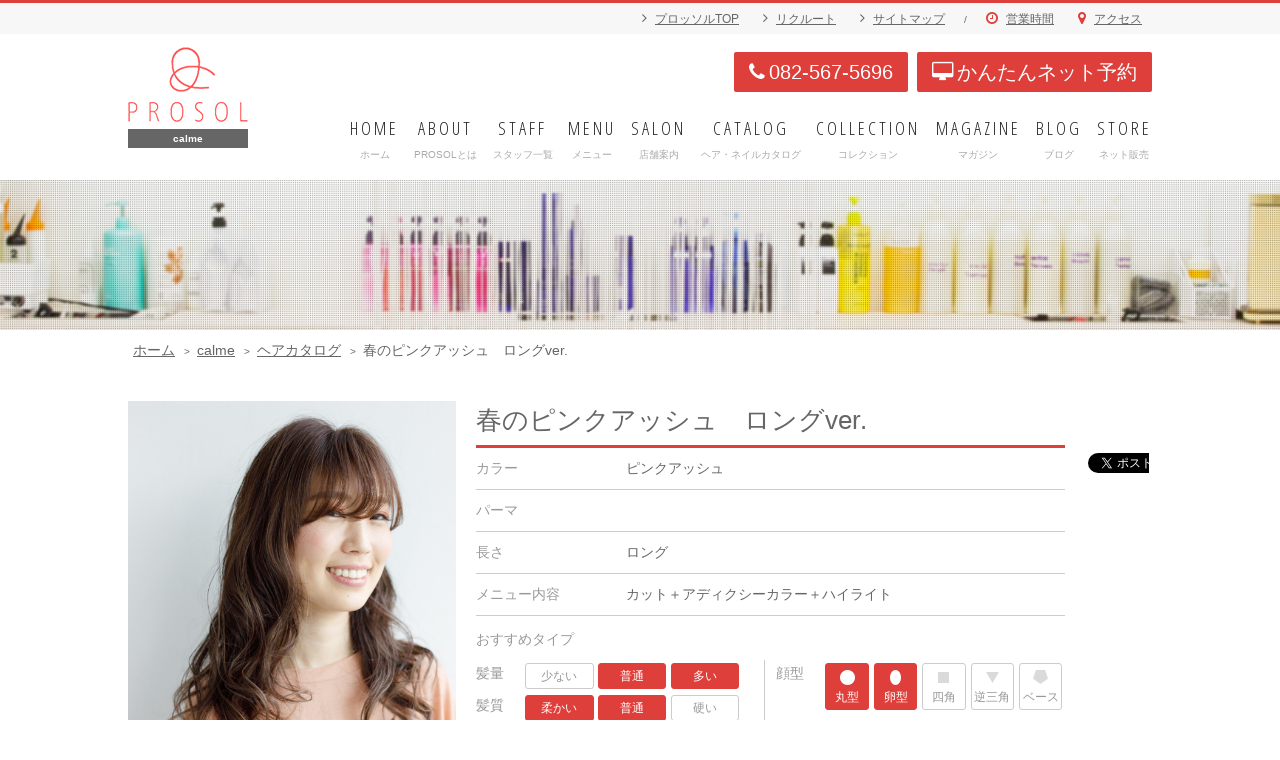

--- FILE ---
content_type: text/html; charset=UTF-8
request_url: https://www.prosol.co.jp/calme/hair_catalog/10035/
body_size: 14114
content:
<!DOCTYPE html>
<html lang="ja">
<head>
  <meta charset="UTF-8">
  <meta name="format-detection" content="telephone=no">
  <meta name="viewport" content="width=device-width, initial-scale=1, maximum-scale=1">
  <script src="https://maps.googleapis.com/maps/api/js?v=3.exp&sensor=false&key=AIzaSyCj6QJJxYu3KpcmEQsGaF9EdVdtMw0KExk"></script>
  <title>春のピンクアッシュ　ロングver. | PROSOLcalme</title>
<meta name='robots' content='max-image-preview:large' />
<link rel='dns-prefetch' href='//fonts.googleapis.com' />
<link rel='dns-prefetch' href='//maxcdn.bootstrapcdn.com' />
<link rel="alternate" title="oEmbed (JSON)" type="application/json+oembed" href="https://www.prosol.co.jp/calme/wp-json/oembed/1.0/embed?url=https%3A%2F%2Fwww.prosol.co.jp%2Fcalme%2Fhair_catalog%2F10035%2F" />
<link rel="alternate" title="oEmbed (XML)" type="text/xml+oembed" href="https://www.prosol.co.jp/calme/wp-json/oembed/1.0/embed?url=https%3A%2F%2Fwww.prosol.co.jp%2Fcalme%2Fhair_catalog%2F10035%2F&#038;format=xml" />
<style id='wp-img-auto-sizes-contain-inline-css' type='text/css'>
img:is([sizes=auto i],[sizes^="auto," i]){contain-intrinsic-size:3000px 1500px}
/*# sourceURL=wp-img-auto-sizes-contain-inline-css */
</style>
<link rel='stylesheet' id='gfont-open-sans-condensed-css' href='//fonts.googleapis.com/css?family=Open+Sans+Condensed%3Alight&#038;v1&#038;ver=1.0' type='text/css' media='all' />
<link rel='stylesheet' id='font-awesome-style-css' href='//maxcdn.bootstrapcdn.com/font-awesome/4.4.0/css/font-awesome.min.css?ver=4.4.0' type='text/css' media='all' />
<link rel='stylesheet' id='lity-style-css' href='https://www.prosol.co.jp/calme/wp-content/themes/prosol_core/common/lib/lity/lity.min.css?ver=2.3.1' type='text/css' media='all' />
<link rel='stylesheet' id='sanitize-style-css' href='https://www.prosol.co.jp/calme/wp-content/themes/calme/common/css/sanitize.css?ver=1.0' type='text/css' media='all' />
<link rel='stylesheet' id='prosol-grid-style-css' href='https://www.prosol.co.jp/calme/wp-content/themes/calme/common/css/grid.css?ver=1.0' type='text/css' media='all' />
<link rel='stylesheet' id='prosol-core-css' href='https://www.prosol.co.jp/calme/wp-content/themes/prosol_core/prosol.css?ver=1.2' type='text/css' media='all' />
<link rel='stylesheet' id='prosol-sub-style-css' href='https://www.prosol.co.jp/calme/wp-content/themes/prosol_core/common/css/style.css?ver=1.2' type='text/css' media='all' />
<link rel='stylesheet' id='pogo-slider-style-css' href='https://www.prosol.co.jp/calme/wp-content/themes/calme/common/css/pogo-slider.min.css?ver=0.7' type='text/css' media='all' />
<link rel='stylesheet' id='swiper-style-css' href='https://www.prosol.co.jp/calme/wp-content/themes/prosol_core/common/css/swiper.min.css?ver=3.0.8' type='text/css' media='all' />
<link rel='stylesheet' id='fancybox-style-css' href='https://www.prosol.co.jp/calme/wp-content/themes/prosol_core/common/css/jquery.fancybox.css?ver=2.1.5' type='text/css' media='all' />
<link rel='stylesheet' id='season-catalog-css' href='https://www.prosol.co.jp/calme/wp-content/themes/prosol_core/common/css/season-catalog.css?ver=6.9' type='text/css' media='all' />
<link rel='stylesheet' id='prosol-calme-css' href='https://www.prosol.co.jp/calme/wp-content/themes/calme/calme.css?ver=1.0' type='text/css' media='all' />
<style id='wp-emoji-styles-inline-css' type='text/css'>

	img.wp-smiley, img.emoji {
		display: inline !important;
		border: none !important;
		box-shadow: none !important;
		height: 1em !important;
		width: 1em !important;
		margin: 0 0.07em !important;
		vertical-align: -0.1em !important;
		background: none !important;
		padding: 0 !important;
	}
/*# sourceURL=wp-emoji-styles-inline-css */
</style>
<style id='wp-block-library-inline-css' type='text/css'>
:root{--wp-block-synced-color:#7a00df;--wp-block-synced-color--rgb:122,0,223;--wp-bound-block-color:var(--wp-block-synced-color);--wp-editor-canvas-background:#ddd;--wp-admin-theme-color:#007cba;--wp-admin-theme-color--rgb:0,124,186;--wp-admin-theme-color-darker-10:#006ba1;--wp-admin-theme-color-darker-10--rgb:0,107,160.5;--wp-admin-theme-color-darker-20:#005a87;--wp-admin-theme-color-darker-20--rgb:0,90,135;--wp-admin-border-width-focus:2px}@media (min-resolution:192dpi){:root{--wp-admin-border-width-focus:1.5px}}.wp-element-button{cursor:pointer}:root .has-very-light-gray-background-color{background-color:#eee}:root .has-very-dark-gray-background-color{background-color:#313131}:root .has-very-light-gray-color{color:#eee}:root .has-very-dark-gray-color{color:#313131}:root .has-vivid-green-cyan-to-vivid-cyan-blue-gradient-background{background:linear-gradient(135deg,#00d084,#0693e3)}:root .has-purple-crush-gradient-background{background:linear-gradient(135deg,#34e2e4,#4721fb 50%,#ab1dfe)}:root .has-hazy-dawn-gradient-background{background:linear-gradient(135deg,#faaca8,#dad0ec)}:root .has-subdued-olive-gradient-background{background:linear-gradient(135deg,#fafae1,#67a671)}:root .has-atomic-cream-gradient-background{background:linear-gradient(135deg,#fdd79a,#004a59)}:root .has-nightshade-gradient-background{background:linear-gradient(135deg,#330968,#31cdcf)}:root .has-midnight-gradient-background{background:linear-gradient(135deg,#020381,#2874fc)}:root{--wp--preset--font-size--normal:16px;--wp--preset--font-size--huge:42px}.has-regular-font-size{font-size:1em}.has-larger-font-size{font-size:2.625em}.has-normal-font-size{font-size:var(--wp--preset--font-size--normal)}.has-huge-font-size{font-size:var(--wp--preset--font-size--huge)}.has-text-align-center{text-align:center}.has-text-align-left{text-align:left}.has-text-align-right{text-align:right}.has-fit-text{white-space:nowrap!important}#end-resizable-editor-section{display:none}.aligncenter{clear:both}.items-justified-left{justify-content:flex-start}.items-justified-center{justify-content:center}.items-justified-right{justify-content:flex-end}.items-justified-space-between{justify-content:space-between}.screen-reader-text{border:0;clip-path:inset(50%);height:1px;margin:-1px;overflow:hidden;padding:0;position:absolute;width:1px;word-wrap:normal!important}.screen-reader-text:focus{background-color:#ddd;clip-path:none;color:#444;display:block;font-size:1em;height:auto;left:5px;line-height:normal;padding:15px 23px 14px;text-decoration:none;top:5px;width:auto;z-index:100000}html :where(.has-border-color){border-style:solid}html :where([style*=border-top-color]){border-top-style:solid}html :where([style*=border-right-color]){border-right-style:solid}html :where([style*=border-bottom-color]){border-bottom-style:solid}html :where([style*=border-left-color]){border-left-style:solid}html :where([style*=border-width]){border-style:solid}html :where([style*=border-top-width]){border-top-style:solid}html :where([style*=border-right-width]){border-right-style:solid}html :where([style*=border-bottom-width]){border-bottom-style:solid}html :where([style*=border-left-width]){border-left-style:solid}html :where(img[class*=wp-image-]){height:auto;max-width:100%}:where(figure){margin:0 0 1em}html :where(.is-position-sticky){--wp-admin--admin-bar--position-offset:var(--wp-admin--admin-bar--height,0px)}@media screen and (max-width:600px){html :where(.is-position-sticky){--wp-admin--admin-bar--position-offset:0px}}

/*# sourceURL=wp-block-library-inline-css */
</style><style id='global-styles-inline-css' type='text/css'>
:root{--wp--preset--aspect-ratio--square: 1;--wp--preset--aspect-ratio--4-3: 4/3;--wp--preset--aspect-ratio--3-4: 3/4;--wp--preset--aspect-ratio--3-2: 3/2;--wp--preset--aspect-ratio--2-3: 2/3;--wp--preset--aspect-ratio--16-9: 16/9;--wp--preset--aspect-ratio--9-16: 9/16;--wp--preset--color--black: #000000;--wp--preset--color--cyan-bluish-gray: #abb8c3;--wp--preset--color--white: #ffffff;--wp--preset--color--pale-pink: #f78da7;--wp--preset--color--vivid-red: #cf2e2e;--wp--preset--color--luminous-vivid-orange: #ff6900;--wp--preset--color--luminous-vivid-amber: #fcb900;--wp--preset--color--light-green-cyan: #7bdcb5;--wp--preset--color--vivid-green-cyan: #00d084;--wp--preset--color--pale-cyan-blue: #8ed1fc;--wp--preset--color--vivid-cyan-blue: #0693e3;--wp--preset--color--vivid-purple: #9b51e0;--wp--preset--gradient--vivid-cyan-blue-to-vivid-purple: linear-gradient(135deg,rgb(6,147,227) 0%,rgb(155,81,224) 100%);--wp--preset--gradient--light-green-cyan-to-vivid-green-cyan: linear-gradient(135deg,rgb(122,220,180) 0%,rgb(0,208,130) 100%);--wp--preset--gradient--luminous-vivid-amber-to-luminous-vivid-orange: linear-gradient(135deg,rgb(252,185,0) 0%,rgb(255,105,0) 100%);--wp--preset--gradient--luminous-vivid-orange-to-vivid-red: linear-gradient(135deg,rgb(255,105,0) 0%,rgb(207,46,46) 100%);--wp--preset--gradient--very-light-gray-to-cyan-bluish-gray: linear-gradient(135deg,rgb(238,238,238) 0%,rgb(169,184,195) 100%);--wp--preset--gradient--cool-to-warm-spectrum: linear-gradient(135deg,rgb(74,234,220) 0%,rgb(151,120,209) 20%,rgb(207,42,186) 40%,rgb(238,44,130) 60%,rgb(251,105,98) 80%,rgb(254,248,76) 100%);--wp--preset--gradient--blush-light-purple: linear-gradient(135deg,rgb(255,206,236) 0%,rgb(152,150,240) 100%);--wp--preset--gradient--blush-bordeaux: linear-gradient(135deg,rgb(254,205,165) 0%,rgb(254,45,45) 50%,rgb(107,0,62) 100%);--wp--preset--gradient--luminous-dusk: linear-gradient(135deg,rgb(255,203,112) 0%,rgb(199,81,192) 50%,rgb(65,88,208) 100%);--wp--preset--gradient--pale-ocean: linear-gradient(135deg,rgb(255,245,203) 0%,rgb(182,227,212) 50%,rgb(51,167,181) 100%);--wp--preset--gradient--electric-grass: linear-gradient(135deg,rgb(202,248,128) 0%,rgb(113,206,126) 100%);--wp--preset--gradient--midnight: linear-gradient(135deg,rgb(2,3,129) 0%,rgb(40,116,252) 100%);--wp--preset--font-size--small: 13px;--wp--preset--font-size--medium: 20px;--wp--preset--font-size--large: 36px;--wp--preset--font-size--x-large: 42px;--wp--preset--spacing--20: 0.44rem;--wp--preset--spacing--30: 0.67rem;--wp--preset--spacing--40: 1rem;--wp--preset--spacing--50: 1.5rem;--wp--preset--spacing--60: 2.25rem;--wp--preset--spacing--70: 3.38rem;--wp--preset--spacing--80: 5.06rem;--wp--preset--shadow--natural: 6px 6px 9px rgba(0, 0, 0, 0.2);--wp--preset--shadow--deep: 12px 12px 50px rgba(0, 0, 0, 0.4);--wp--preset--shadow--sharp: 6px 6px 0px rgba(0, 0, 0, 0.2);--wp--preset--shadow--outlined: 6px 6px 0px -3px rgb(255, 255, 255), 6px 6px rgb(0, 0, 0);--wp--preset--shadow--crisp: 6px 6px 0px rgb(0, 0, 0);}:where(.is-layout-flex){gap: 0.5em;}:where(.is-layout-grid){gap: 0.5em;}body .is-layout-flex{display: flex;}.is-layout-flex{flex-wrap: wrap;align-items: center;}.is-layout-flex > :is(*, div){margin: 0;}body .is-layout-grid{display: grid;}.is-layout-grid > :is(*, div){margin: 0;}:where(.wp-block-columns.is-layout-flex){gap: 2em;}:where(.wp-block-columns.is-layout-grid){gap: 2em;}:where(.wp-block-post-template.is-layout-flex){gap: 1.25em;}:where(.wp-block-post-template.is-layout-grid){gap: 1.25em;}.has-black-color{color: var(--wp--preset--color--black) !important;}.has-cyan-bluish-gray-color{color: var(--wp--preset--color--cyan-bluish-gray) !important;}.has-white-color{color: var(--wp--preset--color--white) !important;}.has-pale-pink-color{color: var(--wp--preset--color--pale-pink) !important;}.has-vivid-red-color{color: var(--wp--preset--color--vivid-red) !important;}.has-luminous-vivid-orange-color{color: var(--wp--preset--color--luminous-vivid-orange) !important;}.has-luminous-vivid-amber-color{color: var(--wp--preset--color--luminous-vivid-amber) !important;}.has-light-green-cyan-color{color: var(--wp--preset--color--light-green-cyan) !important;}.has-vivid-green-cyan-color{color: var(--wp--preset--color--vivid-green-cyan) !important;}.has-pale-cyan-blue-color{color: var(--wp--preset--color--pale-cyan-blue) !important;}.has-vivid-cyan-blue-color{color: var(--wp--preset--color--vivid-cyan-blue) !important;}.has-vivid-purple-color{color: var(--wp--preset--color--vivid-purple) !important;}.has-black-background-color{background-color: var(--wp--preset--color--black) !important;}.has-cyan-bluish-gray-background-color{background-color: var(--wp--preset--color--cyan-bluish-gray) !important;}.has-white-background-color{background-color: var(--wp--preset--color--white) !important;}.has-pale-pink-background-color{background-color: var(--wp--preset--color--pale-pink) !important;}.has-vivid-red-background-color{background-color: var(--wp--preset--color--vivid-red) !important;}.has-luminous-vivid-orange-background-color{background-color: var(--wp--preset--color--luminous-vivid-orange) !important;}.has-luminous-vivid-amber-background-color{background-color: var(--wp--preset--color--luminous-vivid-amber) !important;}.has-light-green-cyan-background-color{background-color: var(--wp--preset--color--light-green-cyan) !important;}.has-vivid-green-cyan-background-color{background-color: var(--wp--preset--color--vivid-green-cyan) !important;}.has-pale-cyan-blue-background-color{background-color: var(--wp--preset--color--pale-cyan-blue) !important;}.has-vivid-cyan-blue-background-color{background-color: var(--wp--preset--color--vivid-cyan-blue) !important;}.has-vivid-purple-background-color{background-color: var(--wp--preset--color--vivid-purple) !important;}.has-black-border-color{border-color: var(--wp--preset--color--black) !important;}.has-cyan-bluish-gray-border-color{border-color: var(--wp--preset--color--cyan-bluish-gray) !important;}.has-white-border-color{border-color: var(--wp--preset--color--white) !important;}.has-pale-pink-border-color{border-color: var(--wp--preset--color--pale-pink) !important;}.has-vivid-red-border-color{border-color: var(--wp--preset--color--vivid-red) !important;}.has-luminous-vivid-orange-border-color{border-color: var(--wp--preset--color--luminous-vivid-orange) !important;}.has-luminous-vivid-amber-border-color{border-color: var(--wp--preset--color--luminous-vivid-amber) !important;}.has-light-green-cyan-border-color{border-color: var(--wp--preset--color--light-green-cyan) !important;}.has-vivid-green-cyan-border-color{border-color: var(--wp--preset--color--vivid-green-cyan) !important;}.has-pale-cyan-blue-border-color{border-color: var(--wp--preset--color--pale-cyan-blue) !important;}.has-vivid-cyan-blue-border-color{border-color: var(--wp--preset--color--vivid-cyan-blue) !important;}.has-vivid-purple-border-color{border-color: var(--wp--preset--color--vivid-purple) !important;}.has-vivid-cyan-blue-to-vivid-purple-gradient-background{background: var(--wp--preset--gradient--vivid-cyan-blue-to-vivid-purple) !important;}.has-light-green-cyan-to-vivid-green-cyan-gradient-background{background: var(--wp--preset--gradient--light-green-cyan-to-vivid-green-cyan) !important;}.has-luminous-vivid-amber-to-luminous-vivid-orange-gradient-background{background: var(--wp--preset--gradient--luminous-vivid-amber-to-luminous-vivid-orange) !important;}.has-luminous-vivid-orange-to-vivid-red-gradient-background{background: var(--wp--preset--gradient--luminous-vivid-orange-to-vivid-red) !important;}.has-very-light-gray-to-cyan-bluish-gray-gradient-background{background: var(--wp--preset--gradient--very-light-gray-to-cyan-bluish-gray) !important;}.has-cool-to-warm-spectrum-gradient-background{background: var(--wp--preset--gradient--cool-to-warm-spectrum) !important;}.has-blush-light-purple-gradient-background{background: var(--wp--preset--gradient--blush-light-purple) !important;}.has-blush-bordeaux-gradient-background{background: var(--wp--preset--gradient--blush-bordeaux) !important;}.has-luminous-dusk-gradient-background{background: var(--wp--preset--gradient--luminous-dusk) !important;}.has-pale-ocean-gradient-background{background: var(--wp--preset--gradient--pale-ocean) !important;}.has-electric-grass-gradient-background{background: var(--wp--preset--gradient--electric-grass) !important;}.has-midnight-gradient-background{background: var(--wp--preset--gradient--midnight) !important;}.has-small-font-size{font-size: var(--wp--preset--font-size--small) !important;}.has-medium-font-size{font-size: var(--wp--preset--font-size--medium) !important;}.has-large-font-size{font-size: var(--wp--preset--font-size--large) !important;}.has-x-large-font-size{font-size: var(--wp--preset--font-size--x-large) !important;}
/*# sourceURL=global-styles-inline-css */
</style>

<style id='classic-theme-styles-inline-css' type='text/css'>
/*! This file is auto-generated */
.wp-block-button__link{color:#fff;background-color:#32373c;border-radius:9999px;box-shadow:none;text-decoration:none;padding:calc(.667em + 2px) calc(1.333em + 2px);font-size:1.125em}.wp-block-file__button{background:#32373c;color:#fff;text-decoration:none}
/*# sourceURL=/wp-includes/css/classic-themes.min.css */
</style>
<link rel='stylesheet' id='jquery-slick-css' href='https://www.prosol.co.jp/calme/wp-content/plugins/prosol-catalog-ba/assets/css/slick.css?ver=20161210' type='text/css' media='all' />
<link rel='stylesheet' id='jquery-slick-theme-css' href='https://www.prosol.co.jp/calme/wp-content/plugins/prosol-catalog-ba/assets/css/slick-theme.css?ver=20161210' type='text/css' media='all' />
<link rel='stylesheet' id='jquery-lity-css' href='https://www.prosol.co.jp/calme/wp-content/plugins/prosol-catalog-ba/assets/css/lity.min.css?ver=20161210' type='text/css' media='all' />
<link rel='stylesheet' id='prosol-catalog-ba-css' href='https://www.prosol.co.jp/calme/wp-content/plugins/prosol-catalog-ba/assets/css/catalog-ba.css?ver=1.0.0' type='text/css' media='all' />
<script type="text/javascript" src="https://www.prosol.co.jp/calme/wp-content/themes/prosol_core/common/js/jquery.min.js?ver=1.11.3" id="jquery-js"></script>
<script type="text/javascript" src="https://www.prosol.co.jp/calme/wp-content/themes/prosol_core/common/js/jquery-migrate.min.js?ver=1.0" id="jquery-migrate-prosol-js"></script>
<script type="text/javascript" src="https://www.prosol.co.jp/calme/wp-content/themes/prosol_core/common/js/core.js?ver=2.0.0" id="prosol-js-js"></script>
<script type="text/javascript" src="https://www.prosol.co.jp/calme/wp-content/themes/prosol_core/common/js/jquery.pogo-slider.min.js?ver=4.2.5" id="pogo-slider-js-js"></script>
<script type="text/javascript" src="https://www.prosol.co.jp/calme/wp-content/themes/prosol_core/common/js/jquery.fancybox.pack.js?ver=2.1.5" id="fancybox-js-js"></script>
<script type="text/javascript" src="https://www.prosol.co.jp/calme/wp-content/themes/prosol_core/common/lib/lity/lity.min.js?ver=2.3.1" id="lity-js-js"></script>
<script type="text/javascript" src="https://www.prosol.co.jp/calme/wp-content/plugins/prosol-catalog-ba/assets/js/slick.min.js?ver=20161210" id="jquery-slick-js"></script>
<script type="text/javascript" src="https://www.prosol.co.jp/calme/wp-content/plugins/prosol-catalog-ba/assets/js/lity.min.js?ver=20161210" id="jquery-lity-js"></script>
<link rel="https://api.w.org/" href="https://www.prosol.co.jp/calme/wp-json/" /><link rel="canonical" href="https://www.prosol.co.jp/calme/hair_catalog/10035/" />
<link rel='shortlink' href='https://www.prosol.co.jp/calme/?p=10035' />
<link rel="icon" href="https://www.prosol.co.jp/calme/wp-content/uploads/sites/7/2015/09/cropped-PROSOL_logo-32x32.png" sizes="32x32" />
<link rel="icon" href="https://www.prosol.co.jp/calme/wp-content/uploads/sites/7/2015/09/cropped-PROSOL_logo-192x192.png" sizes="192x192" />
<link rel="apple-touch-icon" href="https://www.prosol.co.jp/calme/wp-content/uploads/sites/7/2015/09/cropped-PROSOL_logo-180x180.png" />
<meta name="msapplication-TileImage" content="https://www.prosol.co.jp/calme/wp-content/uploads/sites/7/2015/09/cropped-PROSOL_logo-270x270.png" />

<!-- Google Tag Manager -->
<script>(function(w,d,s,l,i){w[l]=w[l]||[];w[l].push({'gtm.start':
new Date().getTime(),event:'gtm.js'});var f=d.getElementsByTagName(s)[0],
j=d.createElement(s),dl=l!='dataLayer'?'&l='+l:'';j.async=true;j.src=
'https://www.googletagmanager.com/gtm.js?id='+i+dl;f.parentNode.insertBefore(j,f);
})(window,document,'script','dataLayer','GTM-W3TD892');</script>
<!-- End Google Tag Manager -->
<!-- Global site tag (gtag.js) - Google Analytics -->
<script async src="https://www.googletagmanager.com/gtag/js?id=UA-67366622-4"></script>
<script>
  window.dataLayer = window.dataLayer || [];
  function gtag(){dataLayer.push(arguments);}
  gtag('js', new Date());

  gtag('config', 'UA-67366622-4');
  gtag('config', 'AW-881066247');
</script>
<!-- イベントスニペット -->
<script>
  gtag('event', 'page_view', {
    'send_to': 'AW-881066247',
    'value': 'replace with value',
    'items': [{
      'id': 'replace with value',
      'location_id': 'replace with value',
      'google_business_vertical': 'local'
    }, {
      'id': 'replace with value',
      'location_id': 'replace with value',
      'google_business_vertical': 'custom'
    }]
  });
</script>
<!-- Google Tag Manager (noscript) -->
<noscript><iframe src="https://www.googletagmanager.com/ns.html?id=GTM-W3TD892"
height="0" width="0" style="display:none;visibility:hidden"></iframe></noscript>
<!-- End Google Tag Manager (noscript) -->
<!-- MIRAI - Facebook Pixel Code -->
<script>
  !function(f,b,e,v,n,t,s)
  {if(f.fbq)return;n=f.fbq=function(){n.callMethod?
  n.callMethod.apply(n,arguments):n.queue.push(arguments)};
  if(!f._fbq)f._fbq=n;n.push=n;n.loaded=!0;n.version='2.0';
  n.queue=[];t=b.createElement(e);t.async=!0;
  t.src=v;s=b.getElementsByTagName(e)[0];
  s.parentNode.insertBefore(t,s)}(window, document,'script',
  'https://connect.facebook.net/en_US/fbevents.js');
  fbq('init', '754750441650386'); // New
  fbq('track', 'PageView');
</script>
<noscript><img height="1" width="1" style="display:none"
  src="https://www.facebook.com/tr?id=754750441650386&ev=PageView&noscript=1"
/></noscript>
<!-- End MIRAI - Facebook Pixel Code -->
</head>
<body data-rsssl=1>
<div id="fb-root"></div>
<script>(function(d, s, id) {
  var js, fjs = d.getElementsByTagName(s)[0];
  if (d.getElementById(id)) return;
  js = d.createElement(s); js.id = id;
  js.src = "//connect.facebook.net/ja_JP/sdk.js#xfbml=1&version=v2.9";
  fjs.parentNode.insertBefore(js, fjs);
}(document, 'script', 'facebook-jssdk'));</script>

<div class="overlay"></div>

<div id="spGNavi" class="sp-navi-wrap pc-none">
  <button for="spmenutgl" id="spMenuBtn" class="btn btn-sp">
    <span class="bar"></span>
    <span class="bar"></span>
    <span class="bar"></span>
    <span class="txt">MENU</span>
  </button>
  <nav class="sp-navi">
    <ul id="sp_gnavi">
      <li>
        <a href="https://www.prosol.co.jp/calme/">
          <span class="en">HOME</span>
          <span class="ja">ホーム</span>
        </a>
      </li>
      <li>
        <a href="https://www.prosol.co.jp/welcome">
          <span class="en">WELCOME</span>
          <span class="ja">初めての方へ</span>
        </a>
      </li>
      <li>
        <a href="https://www.prosol.co.jp/charmm">
          <span class="en">CHARMM</span>
          <span class="ja">PROSOLの魅力</span>
        </a>
      </li>
      <li>
        <a href="https://www.prosol.co.jp/calme/staff">
          <span class="en">STAFF</span>
          <span class="ja">スタッフ</span>
        </a>
      </li>
      <li>
        <a href="https://www.prosol.co.jp/calme/menu">
          <span class="en">MENU</span>
          <span class="ja">メニュー</span>
        </a>
      </li>
            <!-- <li>
        <a target="_blank" href="https://sam005.salonanswer.com/sas/reserve/calme/menu"><span class="en">COUPON</span><span class="ja">クーポン</span></a>      </li> -->
            <!-- <li>
        <a href="https://www.prosol.co.jp/calme/reviews">
          <span class="en">REVIEWS</span>
          <span class="ja">口コミ</span>
        </a>
      </li> -->
      <li>
        <a href="https://www.prosol.co.jp/calme/salon">
          <span class="en">SALON</span>
          <span class="ja">店舗案内</span>
        </a>
      </li>
      <li>
        <a href="https://www.prosol.co.jp/calme/hair_catalog">
          <span class="en">CATALOG</span>
          <span class="ja">ヘアカタログ</span>
        </a>
      </li>
            <li>
        <a href="https://www.prosol.co.jp/calme/nail_catalog">
          <span class="en">CATALOG</span>
          <span class="ja">ヘア・ネイル</span>
        </a>
      </li>
            <!-- <li>
        <a href="https://www.prosol.co.jp/calme/2019-2020-autumn-winter">
          <span class="en">STYLE</span>
          <span class="ja">2019 A/W</span>
        </a>
      </li> -->
      <li>
        <a href="https://prosolofficial.sakura.ne.jp/hair-collection2024/" target="_blank">
          <span class="en">COLLECTION</span>
          <span class="ja">コレクション</span>
        </a>
      </li>
      <!-- <li>
        <a href="https://www.prosol.co.jp/calme/movies">
          <span class="en">MOVIES</span>
          <span class="ja">動画ギャラリー</span>
        </a>
      </li> -->
      <li>
        <a href="https://magazine.prosol.co.jp/" target="_blank">
          <span class="en">MAGAZINE</span>
          <span class="ja">マガジン</span>
        </a>
      </li>
            <li>
        <a href="https://www.instagram.com/prosolcalme" target="_blank">
          <span class="en">GALLERY</span>
          <span class="ja">インスタグラム</span>
        </a>
      </li>
            <li>
        <a href="https://www.prosol.co.jp/calme/blog/">
          <span class="en">BLOG</span>
          <span class="ja">ブログ</span>
        </a>
      </li>
      <li>
        <!-- <a href="https://prosol.hatsukaichi.subsc-beauty.jp/merchandises" target="_blank"> -->
        <a href="https://www.prosol.co.jp/online-store">
          <span class="en">STORE</span>
          <span class="ja">ネット販売</span>
        </a>
      </li>
    </ul>
    <ul id="sp_hnavi">
      <li>
        <a href="http://recruit.prosol.co.jp/">
          <i class="fa fa-angle-right"></i>リクルート
        </a>
      </li>
      <li>
        <a href="https://www.prosol.co.jp/sitemap">
          <i class="fa fa-angle-right"></i>サイトマップ
        </a>
      </li>
      <li>
        <a href="https://www.prosol.co.jp/calme/salon#info">
          <i class="fa fa-clock-o t_keyColor"></i>営業時間
        </a>
      </li>
      <li>
        <a href="https://www.prosol.co.jp/calme/salon#access">
          <i class="fa fa-map-marker t_keyColor"></i>アクセス
        </a>
      </li>
    </ul>
    <ul id="sp_hsnavi">
            <li>
        <a href="tel:082-567-5696">
          <i class="fa fa-phone"></i>082-567-5696        </a>
      </li>
                  <li>
        <a href="https://sam005.salonanswer.com/sas/reserve/calme/" target="_blank">
          <i class="fa fa-desktop"></i>かんたんネット予約
        </a>
      </li>
          </ul>
  </nav>
</div>
<script>
(function($) {
  $(document).ready(function() {
    var spBtn = $('#spMenuBtn');
    var spEvent;
    if( isMobile() ) {
      spEvent = 'touchend';
    } else {
      spEvent = 'click';
    }
    spBtn.on(spEvent, function(e) {
      e.preventDefault();
      if( !$(this).hasClass('open') ) {
        $(this).addClass('open');
        $(this).parent().addClass('openbody');
        $('body').addClass('openbody');
        $(this).find('span.txt').text('CLOSE');
      } else {
        $(this).removeClass('open');
        $(this).parent().removeClass('openbody');
        $('body').removeClass('openbody');
        $(this).find('span.txt').text('MENU');
      }
    });

    $('.overlay').on(spEvent, function(e) {
      e.preventDefault();
      e.stopPropagation();
      if( spBtn.hasClass('open') ) {
        spBtn.removeClass('open');
        spBtn.parent().removeClass('openbody');
        $('body').removeClass('openbody');
        $(this).find('span.txt').text('MENU');
      }
    });
  });
})(jQuery);
</script>

<div id="wrapper">

  <header id="header" class="pc-none">
    <div id="hnavi" class="row">
      <div class="col col-12">
        <h1>
          <a href="https://www.prosol.co.jp/calme/">
            <img alt="PROSOL" src="https://www.prosol.co.jp/calme/wp-content/themes/calme/common/images/logo.png?ver=1639616736" width="120" height="75" />          </a>
        </h1>
      </div>
      <div class="sp_btn pc-none">
        <a href="https://www.prosol.co.jp/">PROSOL<br>TOP</a>
      </div>
    </div>
  </header>

      <script>
      $(document).ready(function(){
        $('#gnavi li#gnavi6').click(function(){
          $('#lnavi').slideToggle('fast');
        });
        $('#gnavi a[href^=#lnavi]').on('click', function(event) {
          event.preventDefault();
          $(this.hash).stop().slideToggle('fast');
        });
      });
    </script>
  
  <header id="header" class="sp-none">
    <div id="hnavi" class="row">
      <ul class="container clearfix">
        <li>
          <i class="fa fa-angle-right"></i>
          <a href="https://www.prosol.co.jp/">プロッソルTOP</a>
        </li>
        <li>
          <i class="fa fa-angle-right"></i>
          <a href="http://recruit.prosol.co.jp/">リクルート</a>
        </li>
        <li>
          <i class="fa fa-angle-right"></i>
          <a href="https://www.prosol.co.jp/sitemap">サイトマップ</a>
        </li>
        <li class="line">/</li>
        <li>
          <i class="fa fa-clock-o t_keyColor"></i>
          <a href="https://www.prosol.co.jp/calme/salon#info">営業時間</a>
        </li>
        <li>
          <i class="fa fa-map-marker t_keyColor"></i>
          <a href="https://www.prosol.co.jp/calme/salon#access">アクセス</a>
        </li>
      </ul>
    </div>
    <div id="hmain" class="row container">
      <div class="col col-2">
        <h1>
          <a href="https://www.prosol.co.jp/calme/">
            <img alt="PROSOL" src="https://www.prosol.co.jp/calme/wp-content/themes/calme/common/images/logo.png?ver=1639616736" width="120" height="75" />            <span>calme</span>
          </a>
        </h1>
      </div>
      <div class="col col-10">
        <ul id="hsnavi" class="clearfix">
                    <li>
            <a href="tel:082-567-5696">
              <i class="fa fa-phone"></i>082-567-5696            </a>
          </li>
                              <li>
            <a href="https://sam005.salonanswer.com/sas/reserve/calme/" target="_blank">
              <i class="fa fa-desktop"></i>かんたんネット予約
            </a>
          </li>
                  </ul>
        <ul id="gnavi" class="clearfix"><li><a href="https://www.prosol.co.jp/calme/" title="HOME"><span class="en fontOsc">HOME</span><span class="ja">ホーム</span></a></li>
<li><a href="#subnavi" title="ABOUT"><span class="en fontOsc">ABOUT</span><span class="ja">PROSOLとは</span></a></li>
<li><a href="https://www.prosol.co.jp/calme/staff/" title="STAFF"><span class="en fontOsc">STAFF</span><span class="ja">スタッフ一覧</span></a></li>
<li><a href="https://www.prosol.co.jp/calme/menu/" title="MENU"><span class="en fontOsc">MENU</span><span class="ja">メニュー</span></a></li>
<li><a href="https://www.prosol.co.jp/calme/salon/" title="SALON"><span class="en fontOsc">SALON</span><span class="ja">店舗案内</span></a></li>
<li><a href="#lnavi" title="CATALOG"><span class="en fontOsc">CATALOG</span><span class="ja">ヘア・ネイルカタログ</span></a></li>
<li><a href="https://prosolofficial.sakura.ne.jp/hair-collection2024/" title="COLLECTION" target="_blank"><span class="en fontOsc">COLLECTION</span><span class="ja">コレクション</span></a></li>
<li><a href="https://magazine.prosol.co.jp/" title="MAGAZINE" target="_blank"><span class="en fontOsc">MAGAZINE</span><span class="ja">マガジン</span></a></li>
<li><a href="https://www.prosol.co.jp/calme/blog/" title="BLOG"><span class="en fontOsc">BLOG</span><span class="ja">ブログ</span></a></li>
<li><a href="http://www.prosol.co.jp/online-store/" title="STORE" target="_blank"><span class="en fontOsc">STORE</span><span class="ja">ネット販売</span></a></li>
</ul>      </div>
    </div>
        <div id="lnavi">
      <ul class="container">
        <li>
          <a href="https://www.prosol.co.jp/calme/hair_catalog">
            <i class="fa fa-angle-right"></i>ヘアカタログ
          </a>
        </li>
        <li>
          <a href="https://www.prosol.co.jp/calme/nail_catalog">
            <i class="fa fa-angle-right"></i>ネイルカタログ
          </a>
        </li>
      </ul>
    </div>
    
    <div id="subnavi">
      <ul class="container">
        <li>
          <a href="https://www.prosol.co.jp/welcome">
            <i class="fa fa-angle-right"></i>初めての方へ
          </a>
        </li>
        <li>
          <a href="https://www.prosol.co.jp/charmm">
            <i class="fa fa-angle-right"></i>PROSOLの魅力
          </a>
        </li>
      </ul>
    </div>
  </header>

      <style type="text/css">
      header#header ul#gnavi li {
        margin-left: .8em;
      }
      #lnavi::after {
        left: 495px;
      }
      #lnavi ul {
        padding-left: 650px;
      }
    </style>
  
  <script>
    $(document).ready(function(){
      $('#gnavi a[href^=#subnavi]').on('click', function(event) {
        event.preventDefault();
        $(this.hash).stop().slideToggle('fast');
      });
    });
  </script>

  <div id="topban" class="under" style="background-image: url(https://www.prosol.co.jp/calme/wp-content/themes/calme/common/images/hair_catalog_topban.jpg);"></div>

  <div id="bread">
    <ul class="container">
      <li><a href="https://www.prosol.co.jp/">ホーム</a></li>
      <li><a href="https://www.prosol.co.jp/calme/">calme</a></li>
      <li><a href="https://www.prosol.co.jp/calme/hair_catalog/">ヘアカタログ</a></li>
      <li>春のピンクアッシュ　ロングver.</li>
    </ul>
  </div>

  <div id="hair_catalog_detail">

    <div id="content1" class="content-wrap">
      <div class="container">
        <div class="cl col col-4">
	<div class="row">
								<img src="https://www.prosol.co.jp/calme/wp-content/uploads/sites/7/2020/03/0Z9A7712.jpg" alt="" class="main_photo">
			</div>
	<div class="row">
					<div class="clc col col-4">
								<img src="https://www.prosol.co.jp/calme/wp-content/uploads/sites/7/2020/03/0Z9A7712.jpg" alt="" class="other_photo"><i class="fa fa-search-plus"></i>
			</div>
							<div class="clc col col-4">
								<img src="https://www.prosol.co.jp/calme/wp-content/uploads/sites/7/2020/03/IMG_4593.jpg" alt="" class="other_photo"><i class="fa fa-search-plus"></i>
			</div>
							<div class="clc col col-4">
								<img src="https://www.prosol.co.jp/calme/wp-content/uploads/sites/7/2020/03/IMG_4589.jpg" alt="" class="other_photo"><i class="fa fa-search-plus"></i>
			</div>
			</div>
</div>
<script>
  (function($){
    var $photos = [];
    $('img.other_photo').each(function() {
      $photos.push($(this).attr('src'))
    })
    $(document).on('click', 'img.other_photo', function(){
      var ImgSrc = $(this).attr("src");
      var ImgAlt = $(this).attr("alt");
      var $mainPhoto = $('.main_photo');
      $mainPhoto.attr({src:ImgSrc,alt:ImgAlt});
      $mainPhoto.on('load', function() {
        $mainPhoto.hide();
        $mainPhoto.stop().fadeIn("slow");
      })

      $(this).parent().parent().find('.clc').removeClass('on');
      $(this).parent().addClass('on');

      return false;
    });
  })(jQuery);
</script>
        <div class="cc col col-7">
          <h3 class="title">春のピンクアッシュ　ロングver.</h3>
          <dl class="row line">
            <dt class="col col-3">カラー</dt>
            <dd class="col col-9">ピンクアッシュ</dd>
          </dl>
          <dl class="row line">
            <dt class="col col-3">パーマ</dt>
            <dd class="col col-9"></dd>
          </dl>
          <dl class="row line">
            <dt class="col col-3">長さ</dt>
            <dd class="col col-9">ロング</dd>
          </dl>
          <dl class="row line">
            <dt class="col col-3">メニュー内容</dt>
            <dd class="col col-9">カット＋アディクシーカラー＋ハイライト</dd>
          </dl>
                    <dl class="row">
            <dt class="cct col col-12">おすすめタイプ</dt>
            <dd class="ccb col col-12">
              <div class="col col-6 line">
                <dl class="row">
                  <dt class="col col-2">髪量</dt>
                  <dd class="ccbc col col-9">
                    <div class="col col-4"><span >少ない</span></div>
                    <div class="col col-4"><span  class="on">普通</span></div>
                    <div class="col col-4"><span  class="on">多い</span></div>
                  </dd>
                </dl>
                <dl class="row">
                  <dt class="col col-2">髪質</dt>
                  <dd class="ccbc col col-9">
                    <div class="col col-4"><span  class="on">柔かい</span></div>
                    <div class="col col-4"><span  class="on">普通</span></div>
                    <div class="col col-4"><span >硬い</span></div>
                  </dd>
                </dl>
                <dl class="row">
                  <dt class="col col-2">太さ</dt>
                  <dd class="ccbc col col-9">
                    <div class="col col-4"><span >細い</span></div>
                    <div class="col col-4"><span  class="on">普通</span></div>
                    <div class="col col-4"><span >太い</span></div>
                  </dd>
                </dl>
                <dl class="row">
                  <dt class="col col-2">クセ</dt>
                  <dd class="ccbc col col-9">
                    <div class="col col-4"><span  class="on">なし</span></div>
                    <div class="col col-4"><span  class="on">少し</span></div>
                    <div class="col col-4"><span >強い</span></div>
                  </dd>
                </dl>
              </div>
              <div class="col col-6">
                <dl class="row">
                  <dt class="col col-2">顔型</dt>
                  <dd class="col col-10 ex">
                    <div class="col col-2">
                                              <span class="on"><img src="https://www.prosol.co.jp/calme/wp-content/themes/prosol_core/common/images/hair_catalog_type1_on.png" alt="" /><br />丸型</span>
                                          </div>
                    <div class="col col-2">
                                              <span class="on"><img src="https://www.prosol.co.jp/calme/wp-content/themes/prosol_core/common/images/hair_catalog_type2_on.png" alt="" /><br />卵型</span>
                                          </div>
                    <div class="col col-2">
                                              <span><img src="https://www.prosol.co.jp/calme/wp-content/themes/prosol_core/common/images/hair_catalog_type3.png" alt="" /><br />四角</span>
                                          </div>
                    <div class="col col-2">
                                              <span><img src="https://www.prosol.co.jp/calme/wp-content/themes/prosol_core/common/images/hair_catalog_type4.png" alt="" /><br />逆三角</span>
                                          </div>
                    <div class="col col-2">
                                              <span><img src="https://www.prosol.co.jp/calme/wp-content/themes/prosol_core/common/images/hair_catalog_type5.png" alt="" /><br />ベース</span>
                                          </div>
                  </dd>
                </dl>
                <dl class="row is_perm">
                  <dt class="col col-4 dt">パーマ</dt>
                  <dd class="col col-8 dd"><span class="in t">かける</span><span class="in">/</span><span class="in t on">かけない</span></dd>
                </dl>
              </div>
            </dd>
          </dl>
                                                            <div class="bottom_blk row">
            <div class="price_blk col col-8">
              <span class="time">２時間３０分</span>              <span class="price">price</span>¥16000<span class="min">(税抜)</span>            </div>
            <div class="btn_blk col col-4">
                          </div>
          </div>
                  </div>
        <div class="cr col col-1">
          <!-- Social Button --><ul class="list-inline social-button-list">
	<li>
		<div class="fb-like" data-href="https://www.prosol.co.jp/calme/hair_catalog/10035/" data-layout="button_count" data-action="like" data-show-faces="false" data-share="false"></div>
	</li>
	<li>
		<a href="https://twitter.com/share" class="twitter-share-button"{count} data-lang="ja">ツイート</a>
		<script>!function(d,s,id){var js,fjs=d.getElementsByTagName(s)[0],p=/^http:/.test(d.location)?'http':'https';if(!d.getElementById(id)){js=d.createElement(s);js.id=id;js.src=p+'://platform.twitter.com/widgets.js';fjs.parentNode.insertBefore(js,fjs);}}(document, 'script', 'twitter-wjs');</script>
	</li>
	<li>
		<script src="https://apis.google.com/js/platform.js" async defer>{lang: 'ja'}</script>
		<div class="g-plusone" data-size="medium" data-lang="ja"></div>
		<style type="text/css" media="screen">
			[id*="___plusone"] {
				vertical-align: top !important;
			}
		</style>
	</li>
	</ul>
<!-- ここまで - Social Button -->
        </div>
      </div>

            <div class="container">
        <div class="col col-11">
          <div class="catalog-ba-wrapper">
		<div class="catalog-ba-picture">
		<div class="item before">
			<div class="title">BEFORE</div>
			<div class="makeover"></div>
			<div class="image">
				<img src="https://www.prosol.co.jp/calme/wp-content/uploads/sites/7/2020/03/DSC_1062-640x640.jpg" alt="">			</div>
			<div class="text">
				<p>色が抜けて、オレンジっぽいカラー<br />
伸ばし中とのことで、重みがずっしりなように見えています。</p>
			</div>
		</div>
		<div class="item after">
			<div class="title">AFTER</div>
			<div class="image">
				<img src="https://www.prosol.co.jp/calme/wp-content/uploads/sites/7/2020/03/0Z9A7703-640x640.jpg" alt="">			</div>
			<div class="text">
				<p>オレンジ味をなくして、ピンクアッシュ系に。<br />
ハイライトが入っているため、巻いた後に<br />
より動きが出るように見えます。<br />
毛量も少し軽くして春らしさを！</p>
			</div>
		</div>
	</div>
	
	
		<div class="catalog-ba-gallery">
		<h3 class="title"><span>TOTAL STYLE GALLERY</span></h3>

																<div id="catalogBaGallery" class="gallery">
								<div class="item">
				<a href="https://www.prosol.co.jp/calme/wp-content/uploads/sites/7/2020/03/0Z9A7658.jpg" data-lity>
					<img src="https://www.prosol.co.jp/calme/wp-content/uploads/sites/7/2020/03/0Z9A7658-640x480.jpg" alt="">				</a>
			</div>
											<div class="item">
				<a href="https://www.prosol.co.jp/calme/wp-content/uploads/sites/7/2020/03/0Z9A7657.jpg" data-lity>
					<img src="https://www.prosol.co.jp/calme/wp-content/uploads/sites/7/2020/03/0Z9A7657-640x480.jpg" alt="">				</a>
			</div>
							</div>
	</div>
	<script async defer src="//platform.instagram.com/en_US/embeds.js"></script>
	
	</div>
<script type="text/javascript">
!(function($) {
	"use strict";

	$(document).ready(function() {
		var catalogGallery = $('.catalog-ba-gallery').find('.gallery');
		catalogGallery.slick({
			dots: false,
			arrows: false,
			infinite: false,
			speed: 400,
			slidesToShow: 5,
			slidesToScroll: 5,
			responsive: [
				{
					breakpoint: 1024,
					settings: {
						slidesToShow: 4,
						slidesToScroll: 4
					}
				},
				{
					breakpoint: 768,
					settings: {
						slidesToShow: 3,
						slidesToScroll: 3
					}
				},
				{
					breakpoint: 640,
					settings: {
						slidesToShow: 1,
						slidesToScroll: 1,
						centerMode: true,
						focusOnSelect: true
					}
				}
			]
		});
	});
})(jQuery);
</script>
        </div>
      </div>
          </div>

                <div id="content2" class="content-wrap">
      <div class="container">
        <h3>
          <span class="en fontOsc">OTHER STYLES</span>
          <span class="line sp-none">/</span>
          <span class="ja">その他のスタイル</span>
          <span class="other"><a href="https://www.prosol.co.jp/calme/hair_catalog/" class="btn"><i class="fa fa-angle-right"></i><span>一覧に戻る</span></a></span>
        </h3>
      </div>
      <div class="style_container">
        <div class="swiper-wrapper">
                                              <div class="swiper-slide hc">
              <a href="https://www.prosol.co.jp/calme/hair_catalog/11928/">
                                                  <img src="https://www.prosol.co.jp/calme/wp-content/uploads/sites/7/2020/12/0Z9A0431-240x340.jpg" alt="" />
                                <div class="layer">
                  <div class="over"></div>
                                                                                                  <div class="title">【縮毛矯正履歴の髪に】クラシカルカール</div>
                  <div class="btn"><i class="fa fa-angle-right"></i>SEE MORE</div>
                </div>
              </a>
            </div>
                                                      <div class="swiper-slide hc">
              <a href="https://www.prosol.co.jp/calme/hair_catalog/11911/">
                                                  <img src="https://www.prosol.co.jp/calme/wp-content/uploads/sites/7/2019/10/0Z9A2594-240x340.jpg" alt="" />
                                <div class="layer">
                  <div class="over"></div>
                                                                            <div class="staff">担当：MALI</div>
                                                                      <div class="title">ニュアンスショートボブ</div>
                  <div class="btn"><i class="fa fa-angle-right"></i>SEE MORE</div>
                </div>
              </a>
            </div>
                                                      <div class="swiper-slide hc">
              <a href="https://www.prosol.co.jp/calme/hair_catalog/10000/">
                                                  <img src="https://www.prosol.co.jp/calme/wp-content/uploads/sites/7/2020/02/0Z9A9586-2-240x340.jpg" alt="" />
                                <div class="layer">
                  <div class="over"></div>
                                                                            <div class="staff">担当：竹之内　ゆみ</div>
                                                                      <div class="title">シアーカラー</div>
                  <div class="btn"><i class="fa fa-angle-right"></i>SEE MORE</div>
                </div>
              </a>
            </div>
                                                      <div class="swiper-slide hc">
              <a href="https://www.prosol.co.jp/calme/hair_catalog/9474/">
                                                  <img src="https://www.prosol.co.jp/calme/wp-content/uploads/sites/7/2019/03/0Z9A7137-240x340.jpg" alt="" />
                                <div class="layer">
                  <div class="over"></div>
                                                                            <div class="staff">担当：MALI</div>
                                                                      <div class="title">ショートバングの王道ボブ</div>
                  <div class="btn"><i class="fa fa-angle-right"></i>SEE MORE</div>
                </div>
              </a>
            </div>
                                                      <div class="swiper-slide hc">
              <a href="https://www.prosol.co.jp/calme/hair_catalog/9473/">
                                                  <img src="https://www.prosol.co.jp/calme/wp-content/uploads/sites/7/2019/08/0Z9A4386-240x340.jpg" alt="" />
                                <div class="layer">
                  <div class="over"></div>
                                                                            <div class="staff">担当：MALI</div>
                                                                      <div class="title">透明感たっぷり軽めのセミロング</div>
                  <div class="btn"><i class="fa fa-angle-right"></i>SEE MORE</div>
                </div>
              </a>
            </div>
                                                      <div class="swiper-slide hc">
              <a href="https://www.prosol.co.jp/calme/hair_catalog/7406/">
                                                  <img src="https://www.prosol.co.jp/calme/wp-content/uploads/sites/7/2019/01/179A0910-240x340.jpg" alt="" />
                                <div class="layer">
                  <div class="over"></div>
                                                                            <div class="staff">担当：杉政　有祐美</div>
                                                                      <div class="title"></div>
                  <div class="btn"><i class="fa fa-angle-right"></i>SEE MORE</div>
                </div>
              </a>
            </div>
                                                      <div class="swiper-slide hc">
              <a href="https://www.prosol.co.jp/calme/hair_catalog/7403/">
                                                  <img src="https://www.prosol.co.jp/calme/wp-content/uploads/sites/7/2019/01/IMG_2362-240x340.jpg" alt="" />
                                <div class="layer">
                  <div class="over"></div>
                                                                            <div class="staff">担当：MALI</div>
                                                                      <div class="title">ほどけたようなウェーブで作る抜け感ミディー</div>
                  <div class="btn"><i class="fa fa-angle-right"></i>SEE MORE</div>
                </div>
              </a>
            </div>
                                                      <div class="swiper-slide hc">
              <a href="https://www.prosol.co.jp/calme/hair_catalog/7402/">
                                                  <img src="https://www.prosol.co.jp/calme/wp-content/uploads/sites/7/2019/01/IMG_2226-240x340.jpg" alt="" />
                                <div class="layer">
                  <div class="over"></div>
                                                                            <div class="staff">担当：杉政　有祐美</div>
                                                                      <div class="title">遊びをつけたボブスタイル</div>
                  <div class="btn"><i class="fa fa-angle-right"></i>SEE MORE</div>
                </div>
              </a>
            </div>
                                                      <div class="swiper-slide hc">
              <a href="https://www.prosol.co.jp/calme/hair_catalog/7400/">
                                                  <img src="https://www.prosol.co.jp/calme/wp-content/uploads/sites/7/2019/01/IMG_1455-240x340.jpg" alt="" />
                                <div class="layer">
                  <div class="over"></div>
                                                                            <div class="staff">担当：竹之内　ゆみ</div>
                                                                      <div class="title">外ハネボブ</div>
                  <div class="btn"><i class="fa fa-angle-right"></i>SEE MORE</div>
                </div>
              </a>
            </div>
                                                      <div class="swiper-slide hc">
              <a href="https://www.prosol.co.jp/calme/hair_catalog/7399/">
                                                  <img src="https://www.prosol.co.jp/calme/wp-content/uploads/sites/7/2019/01/179A2985-e1548153719304-240x340.jpg" alt="" />
                                <div class="layer">
                  <div class="over"></div>
                                                                            <div class="staff">担当：杉政　有祐美</div>
                                                                      <div class="title">外ハネミディアム</div>
                  <div class="btn"><i class="fa fa-angle-right"></i>SEE MORE</div>
                </div>
              </a>
            </div>
                                                      <div class="swiper-slide hc">
              <a href="https://www.prosol.co.jp/calme/hair_catalog/7224/">
                                                  <img src="https://www.prosol.co.jp/calme/wp-content/uploads/sites/7/2018/11/179A9149-240x340.jpg" alt="" />
                                <div class="layer">
                  <div class="over"></div>
                                                                            <div class="staff">担当：竹之内　ゆみ</div>
                                                                      <div class="title">ラフカール♪</div>
                  <div class="btn"><i class="fa fa-angle-right"></i>SEE MORE</div>
                </div>
              </a>
            </div>
                                                      <div class="swiper-slide hc">
              <a href="https://www.prosol.co.jp/calme/hair_catalog/7215/">
                                                  <img src="https://www.prosol.co.jp/calme/wp-content/uploads/sites/7/2018/06/179A3068-240x340.jpg" alt="" />
                                <div class="layer">
                  <div class="over"></div>
                                                                            <div class="staff">担当：MALI</div>
                                                                      <div class="title">奥行き外ハネボブ</div>
                  <div class="btn"><i class="fa fa-angle-right"></i>SEE MORE</div>
                </div>
              </a>
            </div>
                          </div>
        <div class="catalog-scrollbar swiper-scrollbar"></div>
      </div>
    </div>
    
  </div>


		<footer id="footer">
			<div id="ftop">
				<div id="ftitle" class="row container">
					<div class="col col-3">
						<img alt="PROSOL" src="https://www.prosol.co.jp/calme/wp-content/themes/calme/common/images/flogo.png?ver=1639616735" width="200" height="28" />					</div>
					<div id="flead" class="col col-9">
						<p>広島5店舗を展開する美容室、PROSOL (プロッソル)</p>
					</div>
				</div>
				<div id="fnavi" class="row container">
					<div class="col col-2 sp-none">
						<div class="title fontOsc">SALON</div>

						<ul class="clearfix">
																					<li>
								<i class="fa fa-angle-right"></i><a href="https://www.prosol.co.jp/yamamoto/">山本店</a>							</li>
																												<li>
								<i class="fa fa-angle-right"></i><a href="https://www.prosol.co.jp/itsukaichi/">五日市店</a>							</li>
																												<li>
								<i class="fa fa-angle-right"></i><a href="https://www.prosol.co.jp/hatsukaichi/">廿日市店</a>							</li>
																												<li>
								<i class="fa fa-angle-right"></i><a href="https://www.prosol.co.jp/calme/">calme</a>							</li>
																												<li>
								<i class="fa fa-angle-right"></i><a href="https://www.prosol.co.jp/rita/">Rita</a>							</li>
																				</ul>
					</div>
					<div class="col col-2 sp-none">
						<div class="title fontOsc">STAFF</div>
						<ul class="clearfix">
																					<li>
								<i class="fa fa-angle-right"></i><a href="https://www.prosol.co.jp/yamamoto/staff">山本店</a>							</li>
																												<li>
								<i class="fa fa-angle-right"></i><a href="https://www.prosol.co.jp/itsukaichi/staff">五日市店</a>							</li>
																												<li>
								<i class="fa fa-angle-right"></i><a href="https://www.prosol.co.jp/hatsukaichi/staff">廿日市店</a>							</li>
																												<li>
								<i class="fa fa-angle-right"></i><a href="https://www.prosol.co.jp/calme/staff">calme</a>							</li>
																												<li>
								<i class="fa fa-angle-right"></i><a href="https://www.prosol.co.jp/rita/staff">Rita</a>							</li>
																				</ul>
					</div>
					<div class="col col-2 sp-none">
						<div class="title fontOsc">CONCEPT</div>
						<ul class="clearfix">
							<li>
								<i class="fa fa-angle-right"></i><a href="https://www.prosol.co.jp/concept">コンセプト</a>							</li>
						</ul>
						<div class="title fontOsc mt15">
							<a href="https://www.prosol.co.jp/calme/hair_catalog">CATALOG</a>						</div>
						<ul class="clearfix">
							<li>
								<i class="fa fa-angle-right"></i><a href="https://www.prosol.co.jp/calme/hair_catalog">ヘアカタログ</a>							</li>
							<li>
								<i class="fa fa-angle-right"></i><a href="https://www.prosol.co.jp/calme/nail_catalog">ネイルカタログ</a>							</li>
						</ul>
					</div>
					<!-- <div class="col col-2 sp-none">
						<div class="title fontOsc">MOVIES</div>
						<ul class="clearfix">
							<li>
								<i class="fa fa-angle-right"></i><a href="https://www.prosol.co.jp/calme/movies">動画ギャラリー</a>							</li>
						</ul>
            					</div> -->
          <div class="col col-2 sp-none">
						<div class="title fontOsc">COLLECTION</div>
						<ul class="clearfix">
							<li>
								<i class="fa fa-angle-right"></i><a href="https://prosolofficial.sakura.ne.jp/hair-collection2024/" target="_blank">コレクション</a>
							</li>
						</ul>
					</div>
					<div class="col col-2 sp-none">
						<div class="title fontOsc">BLOG</div>
						<ul class="clearfix">
																					<li>
								<i class="fa fa-angle-right"></i><a href="https://www.prosol.co.jp/yamamoto/blog">山本店</a>							</li>
																												<li>
								<i class="fa fa-angle-right"></i><a href="https://www.prosol.co.jp/itsukaichi/blog">五日市店</a>							</li>
																												<li>
								<i class="fa fa-angle-right"></i><a href="https://www.prosol.co.jp/hatsukaichi/blog">廿日市店</a>							</li>
																												<li>
								<i class="fa fa-angle-right"></i><a href="https://www.prosol.co.jp/calme/blog">calme</a>							</li>
																												<li>
								<i class="fa fa-angle-right"></i><a href="https://www.prosol.co.jp/rita/blog">Rita</a>							</li>
																				</ul>
					</div>
					<div class="col col-2 sp-none">
						<div class="title fontOsc">OTHERS</div>
						<ul class="clearfix">
							<li>
								<i class="fa fa-angle-right"></i><a href="https://www.prosol.co.jp/calme/news">お知らせ</a>							</li>
							<li>
								<i class="fa fa-angle-right"></i><a href="https://www.prosol.co.jp/calme/blog">ブログ</a>							</li>
							<li>
								<i class="fa fa-angle-right"></i><a target="_blank" href="https://prosol.hatsukaichi.subsc-beauty.jp/merchandises">ネット販売</a>							</li>
							<!-- <li><i class="fa fa-angle-right"></i><a href="">ネット予約</a></li> -->
						</ul>
					</div>
					<div id="fsns" class="col col-2">
						<ul class="sns_btn clearfix">
														<li class="icon facebook">
								<a target="_blank" href="https://www.facebook.com/prosol.calme/"><i class="fa fa-facebook"></i></a>							</li>
																					<li class="icon instagram">
								<a target="_blank" href="https://www.instagram.com/prosolcalme/"><i class="fa fa-instagram"></i></a>							</li>
																					<li class="icon twitter">
								<a target="_blank" href="https://twitter.com/prosol_co"><i class="fa fa-twitter"></i></a>							</li>
																					<li class="icon line">
								<a target="_blank" href="https://liff.line.me/1656399173-VQA40PR2"><i class="fa fa-line"></i></a>							</li>
																					<li class="icon you_tube">
								<a target="_blank" href="https://www.youtube.com/user/prosol55"><i class="fa fa-youtube"></i></a>							</li>
																				</ul>
					</div>
					<div id="pagetop"><a href="javascript:;" class="fontOsc"><i class="fa fa-angle-up"></i><span>PAGE TOP</span></a></div>
				</div>
			</div>
			<div id="fbottom">
				<div class="row container">
					<div id="fbnavi" class="col col-8 sp-none">
						<ul class="clearfix">
							<li>
								<a href="https://www.prosol.co.jp/">プロッソルTOP</a>&nbsp;/&nbsp;
							</li>
							<!-- <li><a href="/contact/">お問い合わせ</a>&nbsp;/&nbsp;</li> -->
							<li>
								<a href="http://recruit.prosol.co.jp/">リクルート</a>&nbsp;/&nbsp;
							</li>
							<li>
								<a href="https://www.prosol.co.jp/sitemap">サイトマップ</a>							</li>
						</ul>
					</div>
					<div id="address" class="col col-4">
						<small>copyright 2000-2026 © PROSOL all rights reserved.</small>
					</div>
				</div>
			</div>
		</footer>

    </div>

<script src="https://www.prosol.co.jp/calme/wp-content/themes/calme/common/js/swiper.jquery.min.js?ver=1639616740"></script>
<script src="https://www.prosol.co.jp/calme/wp-content/themes/calme/common/js/custom.js?ver=1639616739"></script>

	<script>
		jQuery(document).ready(function($) {
			var params;
		  	var center = isMobile() ? true : false;
			var params = {
				scrollbar: '.catalog-scrollbar',
				scrollbarHide: false,
				freeMode: true,
				slidesPerView: 'auto',
				centeredSlides: center,
				paginationClickable: true,
				spaceBetween: 8,
				grabCursor: true,
				speed: 800,
				autoplayDisableOnInteraction: false
			};
			if( $('.style_container').size() ) {
				var catalog = new Swiper('.style_container', params);
			}
		});
	</script>

    <script type="speculationrules">
{"prefetch":[{"source":"document","where":{"and":[{"href_matches":"/calme/*"},{"not":{"href_matches":["/calme/wp-*.php","/calme/wp-admin/*","/calme/wp-content/uploads/sites/7/*","/calme/wp-content/*","/calme/wp-content/plugins/*","/calme/wp-content/themes/calme/*","/calme/wp-content/themes/prosol_core/*","/calme/*\\?(.+)"]}},{"not":{"selector_matches":"a[rel~=\"nofollow\"]"}},{"not":{"selector_matches":".no-prefetch, .no-prefetch a"}}]},"eagerness":"conservative"}]}
</script>
<script>
jQuery(document).ready(function($) {
	var mySlider = $('.pogoSlider').pogoSlider({
		autoplayTimeout: 5000,
		autoplay: true,
		displayProgess: true,
		preserveTargetSize: true,
		responsive: true,
		slideTransition: 'fade',
		slideTransitionDuration: 1700,
		buttonPosition: 'CenterHorizontal',
		navPosition: 'Bottom',
		targetWidth: 1024,
		targetHeight: 512,
		pauseOnHover: false
	}).data('plugin_pogoSlider');
});
</script><script id="wp-emoji-settings" type="application/json">
{"baseUrl":"https://s.w.org/images/core/emoji/17.0.2/72x72/","ext":".png","svgUrl":"https://s.w.org/images/core/emoji/17.0.2/svg/","svgExt":".svg","source":{"concatemoji":"https://www.prosol.co.jp/calme/wp-includes/js/wp-emoji-release.min.js?ver=6.9"}}
</script>
<script type="module">
/* <![CDATA[ */
/*! This file is auto-generated */
const a=JSON.parse(document.getElementById("wp-emoji-settings").textContent),o=(window._wpemojiSettings=a,"wpEmojiSettingsSupports"),s=["flag","emoji"];function i(e){try{var t={supportTests:e,timestamp:(new Date).valueOf()};sessionStorage.setItem(o,JSON.stringify(t))}catch(e){}}function c(e,t,n){e.clearRect(0,0,e.canvas.width,e.canvas.height),e.fillText(t,0,0);t=new Uint32Array(e.getImageData(0,0,e.canvas.width,e.canvas.height).data);e.clearRect(0,0,e.canvas.width,e.canvas.height),e.fillText(n,0,0);const a=new Uint32Array(e.getImageData(0,0,e.canvas.width,e.canvas.height).data);return t.every((e,t)=>e===a[t])}function p(e,t){e.clearRect(0,0,e.canvas.width,e.canvas.height),e.fillText(t,0,0);var n=e.getImageData(16,16,1,1);for(let e=0;e<n.data.length;e++)if(0!==n.data[e])return!1;return!0}function u(e,t,n,a){switch(t){case"flag":return n(e,"\ud83c\udff3\ufe0f\u200d\u26a7\ufe0f","\ud83c\udff3\ufe0f\u200b\u26a7\ufe0f")?!1:!n(e,"\ud83c\udde8\ud83c\uddf6","\ud83c\udde8\u200b\ud83c\uddf6")&&!n(e,"\ud83c\udff4\udb40\udc67\udb40\udc62\udb40\udc65\udb40\udc6e\udb40\udc67\udb40\udc7f","\ud83c\udff4\u200b\udb40\udc67\u200b\udb40\udc62\u200b\udb40\udc65\u200b\udb40\udc6e\u200b\udb40\udc67\u200b\udb40\udc7f");case"emoji":return!a(e,"\ud83e\u1fac8")}return!1}function f(e,t,n,a){let r;const o=(r="undefined"!=typeof WorkerGlobalScope&&self instanceof WorkerGlobalScope?new OffscreenCanvas(300,150):document.createElement("canvas")).getContext("2d",{willReadFrequently:!0}),s=(o.textBaseline="top",o.font="600 32px Arial",{});return e.forEach(e=>{s[e]=t(o,e,n,a)}),s}function r(e){var t=document.createElement("script");t.src=e,t.defer=!0,document.head.appendChild(t)}a.supports={everything:!0,everythingExceptFlag:!0},new Promise(t=>{let n=function(){try{var e=JSON.parse(sessionStorage.getItem(o));if("object"==typeof e&&"number"==typeof e.timestamp&&(new Date).valueOf()<e.timestamp+604800&&"object"==typeof e.supportTests)return e.supportTests}catch(e){}return null}();if(!n){if("undefined"!=typeof Worker&&"undefined"!=typeof OffscreenCanvas&&"undefined"!=typeof URL&&URL.createObjectURL&&"undefined"!=typeof Blob)try{var e="postMessage("+f.toString()+"("+[JSON.stringify(s),u.toString(),c.toString(),p.toString()].join(",")+"));",a=new Blob([e],{type:"text/javascript"});const r=new Worker(URL.createObjectURL(a),{name:"wpTestEmojiSupports"});return void(r.onmessage=e=>{i(n=e.data),r.terminate(),t(n)})}catch(e){}i(n=f(s,u,c,p))}t(n)}).then(e=>{for(const n in e)a.supports[n]=e[n],a.supports.everything=a.supports.everything&&a.supports[n],"flag"!==n&&(a.supports.everythingExceptFlag=a.supports.everythingExceptFlag&&a.supports[n]);var t;a.supports.everythingExceptFlag=a.supports.everythingExceptFlag&&!a.supports.flag,a.supports.everything||((t=a.source||{}).concatemoji?r(t.concatemoji):t.wpemoji&&t.twemoji&&(r(t.twemoji),r(t.wpemoji)))});
//# sourceURL=https://www.prosol.co.jp/calme/wp-includes/js/wp-emoji-loader.min.js
/* ]]> */
</script>
		</body>
</html>


--- FILE ---
content_type: text/html; charset=utf-8
request_url: https://accounts.google.com/o/oauth2/postmessageRelay?parent=https%3A%2F%2Fwww.prosol.co.jp&jsh=m%3B%2F_%2Fscs%2Fabc-static%2F_%2Fjs%2Fk%3Dgapi.lb.en.OE6tiwO4KJo.O%2Fd%3D1%2Frs%3DAHpOoo_Itz6IAL6GO-n8kgAepm47TBsg1Q%2Fm%3D__features__
body_size: 160
content:
<!DOCTYPE html><html><head><title></title><meta http-equiv="content-type" content="text/html; charset=utf-8"><meta http-equiv="X-UA-Compatible" content="IE=edge"><meta name="viewport" content="width=device-width, initial-scale=1, minimum-scale=1, maximum-scale=1, user-scalable=0"><script src='https://ssl.gstatic.com/accounts/o/2580342461-postmessagerelay.js' nonce="i51C42AqDkQHU-2UgwrXEg"></script></head><body><script type="text/javascript" src="https://apis.google.com/js/rpc:shindig_random.js?onload=init" nonce="i51C42AqDkQHU-2UgwrXEg"></script></body></html>

--- FILE ---
content_type: text/css
request_url: https://www.prosol.co.jp/calme/wp-content/themes/calme/common/css/grid.css?ver=1.0
body_size: 858
content:
/*
#overview
Grid System

12グリッドシステムを採用しています。
breakpoint
SP : max: 640px
TAB: min: 641px | max: 768px
PC : min: 960px | max: 1032px
*/

/* 12グリッドの縦ラインを引くクラスです */
.grid-layout {
  position: fixed;
  top: 0;
  left: 0;
  right: 0;
  bottom: 0;
  height: 100%;
  height: 100vh;
}

.grid {
  float: left;
  height: 100%;
  height: 100vh;
  background-color: rgba(255,136,170, 0.5);
}

.grid:first-child {
  margin-left: 0;
}

.grid:last-child {
  background-color: rgba(255,0,0, 0.4);
}

@media screen and (max-width: 640px) {
  .grid {
    width: 22%;
    margin-left: 4%;
  }
}

@media screen and (min-width: 641px) {
  .grid {
    width: 6.5%;
    margin-left: 2%;
  }
}


/*--- Grid container - clearfix ---*/
.container:before, .container:after,
.container-fullid:before, .container-fullid:after,
.row:before, .row:after,
.col:before, .col:after {
  content: "";
  display: block;
}
.container:after, .container-fullid:after, .row:after, .col:after {
  clear: both;
}

/* Centering container */
.container {
  display: block;
  margin-left: auto;
  margin-right: auto;
}

/* Reset container */
.container, .container-fullid {
  position: relative;
  box-sizing: border-box;
}

/*--- Breakpoint container ---*/
@media screen and (max-width: 640px) {
  .container {
    max-width: 640px;
    min-width: 320px;
  }
}

@media screen and (min-width: 641px) and (max-width: 768px) {
  .container {
    max-width: 768px;
    min-width: 640px;
  }
}

@media screen and (min-width: 769px) {
  .container {
    min-width: 960px;
    max-width: 1024px;
  }
}

/*--- Full container ---*/
.container-fullid {
  width: 100%;
}
.container-fullid .row {
  padding-left: 0;
  padding-right: 0;
}

/*--- Reset row ---*/
.row {
  position: relative;
}

/* breackpoint row */
@media screen and (max-width: 640px) {
  .row {
    padding-left: 2%;
    padding-right: 2%;
  }
}

@media screen and (min-width: 641px) and (max-width: 768px) {
  .row {
    padding-left: 2%;
    padding-right: 2%;
  }
}

/*--- Reset col ---*/
.col {
  box-sizing: border-box;
}

/* breakpoint col */
/* Large smart phone full width | 4 Grid */
@media screen and (max-width: 640px) {
  .col {
    float: none;
    width: 100%;
  }
}

/* Tablet from 12 Grid */
@media screen and (min-width: 641px) {
  .col {
    float: left;
    margin-left: 2%;
  }

  .col:first-child {
    margin-left: 0;
  }

  .col-1 {
    width: 6.5%;
  }

  .col-2 {
    width: 15%;
  }

  .col-3 {
    width: 23.5%;
  }

  .col-4 {
    width: 32%;
  }

  .col-5 {
    width: 40.5%;
  }

  .col-6 {
    width: 49%;
  }

  .col-7 {
    width: 57.5%;
  }

  .col-8 {
    width: 66%;
  }

  .col-9 {
    width: 74.5%;
  }

  .col-10 {
    width: 83%;
  }

  .col-11 {
    width: 91.5%;
  }

  .col-12 {
    width: 100%;
  }
}


--- FILE ---
content_type: text/css
request_url: https://www.prosol.co.jp/calme/wp-content/themes/prosol_core/prosol.css?ver=1.2
body_size: 11890
content:
@charset "utf-8";



.fontOsc {
  font-family: "Open Sans Condensed";
}
.mt10 {
  margin-top: 10px !important;
}
.mt15 {
  margin-top: 15px !important;
}
.mt2 {
  margin-top: 20px !important;
}



/* ****************************************************** 共通 */
body {
  font-family: "游ゴシック",YuGothic,"ヒラギノ角ゴ ProN W3","Hiragino Kaku Gothic ProN","メイリオ",Meiryo,"ＭＳ Ｐゴシック","MS PGothic",Robot,"Droid Sans",sans-serif;
  font-size: 14px;
  color: #666;
}

#wrapper {
  position: relative;
}

@media screen and (min-width: 641px) {
  .col-2-5 {
    width: 18.3%;
  }
}

img {
  max-width: 100%;
  height: auto;
}
a {
  color: #666;
  -webkit-transition: 200ms ease-in-out;
        transition: 200ms ease-in-out;
}
a:hover {
  text-decoration: none;
  opacity: .8;
}
.btn {
  position: relative;
  display: inline-block;
  margin: 0;
  padding: 5px 10px;
  -webkit-appearance: none;
  -moz-appearance: none;
  appearance: none;
  box-sizing: border-box;
  -webkit-transition: 200ms ease-in-out;
        transition: 200ms ease-in-out;
  border-radius: 3px;
  background-color: #666;
  color: #fff;
}
.btn:hover {
  opacity: .8;
}
.btn i {
  margin: 0 5px 0 0;
}
.t_keyColor {
  color: #df3f3a;
}
.bg_keyColor {
  background-color: #df3f3a;
  color: #fff;
}

@media screen and (max-width: 640px) {
  .sp-none {
    display: none;
  }
}
@media screen and (min-width: 641px) {
  .pc-none {
    display: none;
  }
}


.container {
  width: 100%;
}
@media screen and (max-width: 640px) {
  .container {
    min-width: 300px;
    width: 90%;
    margin: 0 auto;
  }
}

#bread {
  margin-top: 10px;
}
#bread li {
  display: inline;
}
#bread li::before {
  content: ">";
  padding: 0 0 0 5px;
  letter-spacing: 7px;
  font-size: 10px;
}
#bread li:first-child::before {
  content: "";
}
#bread li a {
  color: #666;
  text-decoration: underline;
}
#bread li a:hover {
  text-decoration: none;
}
@media screen and (max-width: 640px) {
  #bread {
    margin-top: 5px;
  }
}


/* ****************************************************** ヘッダー */
header#header #hnavi {
  background-color: #f7f7f7;
  border-top: 3px solid #df3f3a;
}
header#header #hnavi ul {
  text-align: right;
}
header#header #hnavi ul li {
  display: inline-block;
  padding: 5px 10px;
  list-style: none;
}
header#header #hnavi ul li.line {
  padding: 5px;
  font-size: 10px;
}
header#header #hnavi ul li#hnavi6 {
  padding: 5px 15px;
  background-color: #df3f3a;
}
header#header ul li i {
  margin: 0 4px 0 0;
}
header#header #hnavi ul li#hnavi6 * {
  color: #fff;
}
header#header #hnavi ul li a {
  font-size: 12px;
  color: #666;
  text-decoration: underline;
}
header#header #hnavi ul li a:hover {
  text-decoration: none;
}
@media screen and (max-width: 640px) {
  header#header #hnavi {
    position: relative;
    padding: 10px 0;
  }
  header#header #hnavi h1 {
    text-align: center;
  }
  header#header #hnavi h1 img {
    width: 100px;
  }
  header#header #hnavi .sp_btn {
    position: absolute;
    top: 15px;
    left: 15px;
      text-align: center;
    box-sizing: border-box;
  }
  header#header #hnavi .sp_btn a {
    display: block;
    padding-top: 12px;
      width: 50px;
      height: 50px;
      line-height: 1.4em;
      font-size: 10px;
      border-radius: 5px;
      background-color: #666;
      color: #fff;
    -webkit-transition: 280ms ease-in-out;
          transition: 280ms ease-in-out;
  }
  header#header #hnavi .sp_btn a:hover {
    opacity: .8;
  }
}

header#header #hmain {
  padding: 13px 0 0 0;
}
header#header #hmain h1 span {
  display: block;
  margin: 7px 0 0 0;
  padding: 2px 0;
  width: 120px;
  text-align: center;
  letter-spacing: 1.6;
  background-color: #666;
  font-size: 10px;
  color: #fff;
}

header#header ul#hsnavi {
  margin: 5px 0 0 0;
}
header#header ul#hsnavi {
  text-align: right;
}
header#header ul#hsnavi li {
  display: inline-block;
}
header#header ul#hsnavi li a {
  display: block;
  margin: 0 0 0 5px;
  padding: 5px 15px;
  list-style: none;
  text-align: center;
  border-radius: 2px;
  background-color: #df3f3a;
  font-size: 20px;
  color: #fff;
}

header#header #gnavi {
  margin: 8px 0 0 0;
}
header#header ul#gnavi {
  text-align: right;
}
header#header ul#gnavi li {
  display: inline-block;
  /* margin: 0 0 0 1.2em; */
  margin: 0 0 0 1em;
  padding: 15px 0;
  list-style: none;
  text-align: center;
  border-bottom: 3px solid #fff;
}
header#header ul#gnavi li:first-child {
  margin-left: 0;
}
header#header ul#gnavi li:hover,
header#header ul#gnavi li.current {
  border-bottom: 3px solid #df3f3a;
}
header#header ul#gnavi li span {
  display: block;
}
header#header ul#gnavi li span.en {
  letter-spacing: 3px;
  font-size: 18px;
  color: #222;
}
header#header ul#gnavi li span.ja {
  margin: 5px 0 0 0;
  font-size: 10px;
  color: #aaa;
}

/** グローバルナビゲーション（SPパーツ）
********************************************/
.btn-sp {
  display: block;
  width: 50px;
  height: 50px;
  background: transparent;
  border: none;
  user-select: none;
  -webkit-touch-callout: none;
}
.btn-sp .bar {
  display: block;
  height: 3px;
  margin-top: 6px;
  border: 1px solid #fff;
  border-radius: 80%/30px;
  background: #fff;
}
.btn-sp .bar:first-child {
  margin-top: 0;
}
.btn-sp .txt {
  position: absolute;
  top: 27px;
    left: 26px;
  display: block;
  line-height: 16px;
  font-size: 12px;
  color: #fff;
  -webkit-transform: translateX(-50%);
  -ms-transform: translateX(-50%);
    transform: translateX(-50%);
}
@media screen and (max-width: 640px) {
  body.openbody .overlay {
    z-index: 1;
    display: block;
    width: 100%;
    background: rgba(51, 51, 51, 0.3);
  }

  .overlay {
    position: fixed;
    top: 0;
    left: 0;
    right: 0;
    bottom: 0;
    display: none;
    width: 0;
    height: 100%;
    margin: auto;
    background: transparent;
    -webkit-transition: 180ms ease-in-out;
            transition: 180ms ease-in-out;
  }

  .sp-navi-wrap {
    position: fixed;
    top: 0;
    left: 100%;
    z-index: 101;
    width: 240px;
    height: 100%;
    background: #fff;
    -webkit-transition: 380ms ease-in-out;
            transition: 380ms ease-in-out;
    -webkit-transform: translate3d(0, 0, 0);
            transform: translate3d(0, 0, 0);
  }
  .sp-navi-wrap.openbody {
    box-shadow: -3px 0 3px 1px rgba(51, 51, 51, 0.3);
    -webkit-transform: translate3d(-100%, 0, 0);
            transform: translate3d(-100%, 0, 0);
  }
  .sp-navi-wrap .btn-sp {
    position: absolute;
    top: 18px;
    right: 106%;
    z-index: 101;
    cursor: pointer;
    outline: 0;
    -webkit-transition: 280ms ease-in-out;
            transition: 280ms ease-in-out;
  }
  .sp-navi-wrap .btn-sp:before {
    content: "";
    position: absolute;
    top: 0px;
    left: 0;
    width: 50px;
    height: 50px;
    border-radius: 5px;
    background-color: #666;
  }
  .sp-navi-wrap .btn-sp .bar {
    position: absolute;
    width: 40%;
    left: 0;
    top: 15px;
    right: 0;
    margin: auto;
    -webkit-transform-origin: center;
        -ms-transform-origin: center;
            transform-origin: center;
    -webkit-transform: rotate(1800deg) translateX(0) translateY(0);
        -ms-transform: rotate(1800deg) translateX(0) translateY(0);
            transform: rotate(1800deg) translateX(0) translateY(0);
    -webkit-transition: 280ms ease-in-out;
            transition: 280ms ease-in-out;
  }
  .sp-navi-wrap .btn-sp .bar:nth-child(1) {
    -webkit-transform: translateY(-6px);
        -ms-transform: translateY(-6px);
            transform: translateY(-6px);
  }
  .sp-navi-wrap .btn-sp .bar:nth-child(3) {
    -webkit-transform: translateY(6px);
        -ms-transform: translateY(6px);
            transform: translateY(6px);
  }
  .sp-navi-wrap .btn-sp .bar:nth-child(3):before {
    content: "";
    position: absolute;
    top: 0;
    right: 0;
    bottom: 0;
    left: 0;
    display: block;
    width: 100%;
    height: 100%;
    opacity: 0;
    background: #fff;
    border-radius: 80%/30px;
    -webkit-transform: rotate(0deg);
        -ms-transform: rotate(0deg);
            transform: rotate(0deg);
    -webkit-transition: 280ms ease-in-out;
            transition: 280ms ease-in-out;
  }
  .sp-navi-wrap .btn-sp .txt:before {
    -webkit-transition: 280ms ease-in-out;
            transition: 280ms ease-in-out;
  }
  .sp-navi-wrap .btn-sp.open .bar {
  background: #fff;
  }
  .sp-navi-wrap .btn-sp.open .bar:nth-child(1) {
    -webkit-transform: rotate(-45deg) translateX(0) translateY(0);
        -ms-transform: rotate(-45deg) translateX(0) translateY(0);
            transform: rotate(-45deg) translateX(0) translateY(0);
  }
  .sp-navi-wrap .btn-sp.open .bar:nth-child(2) {
    opacity: 0;
  }
  .sp-navi-wrap .btn-sp.open .bar:nth-child(3) {
    -webkit-transform: rotate(45deg) translateX(0) translateY(0);
        -ms-transform: rotate(45deg) translateX(0) translateY(0);
            transform: rotate(45deg) translateX(0) translateY(0);
  }
  .sp-navi-wrap .btn-sp.open .bar:nth-child(3):before {
    opacity: 1;
    -webkit-transform: rotate(-90deg);
        -ms-transform: rotate(-90deg);
            transform: rotate(-90deg);
  }
  .sp-navi-wrap .btn-sp.open .txt {
  }
  .sp-navi-wrap .btn-sp.open .txt:before {
    content: "";
    color: #fff;
  }
  .sp-navi-wrap .sp-navi {
    height: 100%;
    overflow-y: scroll;
    -webkit-overflow-scrolling: touch;
  }
  .sp-navi-wrap #sp_gnavi {
    padding: 0 0 .5em 0;
  }
  .sp-navi-wrap #sp_gnavi li a {
    display: block;
    padding: 1em 1.8em;
    border-bottom: 1px solid #fff;
    box-sizing: border-box;
  }
  .sp-navi-wrap #sp_gnavi li a span {
    margin: 0 10px 0 0;
  }
  .sp-navi-wrap #sp_gnavi li a span.en {
    font-family: "OpenSans CondensedLight";
    font-size: 15px;
    color: #666;
  }
  .sp-navi-wrap #sp_gnavi li a span.ja {
    margin-right: 0;
    font-size: 12px;
    color: #aaa;
  }
  .sp-navi-wrap #sp_hnavi {
    padding: 10px 0;
    background-color: #F7F7F7;
  }
  .sp-navi-wrap #sp_hnavi li a {
    display: block;
    padding: .3em 2em;
    box-sizing: border-box;
    color: #666;
  }
  .sp-navi-wrap #sp_hnavi li a i {
    margin: 0 8px 0 0;
    width: 11px;
    text-align: right;
  }
  .sp-navi-wrap #sp_hsnavi {
    background-color: #df3f3a;
  }
  .sp-navi-wrap #sp_hsnavi li a {
    display: block;
    padding: 1em 2em;
    box-sizing: border-box;
      border-bottom: 1px solid #fff;
    color: #fff;
  }
  .sp-navi-wrap #sp_hsnavi li a i {
    margin: 0 8px 0 0;
    width: 14px;
    text-align: right;
  }
}



/* ****************************************************** フッター */
footer#footer #ftop {
  padding: 40px 0;
  background-color: #eee;
}
footer#footer #ftop #ftitle {
  padding: 0 0 20px 0;
  border-bottom: 3px solid #ccc;
}
footer#footer #ftop #fnavi {
  position: relative;
  padding: 20px 0 0 0;
}
footer#footer #ftop #fnavi .col-2 {
  width: 10.5%;
}
footer#footer #ftop #fnavi #fsns.col-2 {
  width: 24%;
}
footer#footer #ftop #fnavi .title {
  margin: 0 0 5px 0;
  letter-spacing: 3px;
  font-size: 20px;
  color: #222;
}
footer#footer #ftop #fnavi .title a {
  color: #222;
}
footer#footer #ftop #fnavi ul li {
  list-style: none;
}
footer#footer #ftop #fnavi ul li i {
  margin: 0 4px 0 0;
}
footer#footer #ftop #fnavi ul li a {
  font-size: 12px;
  color: #666;
  text-decoration: underline;
}
footer#footer #ftop #fnavi ul li a:hover {
  text-decoration: none;
}
footer#footer #ftop #fnavi #fsns {
  text-align: right;
}
footer#footer #flead {
  padding: 15px 0 0 0;
  text-align: right;
}
footer#footer #fbottom {
  padding: 5px 0;
  background-color: #df3f3a;
  color: #fff;
}
footer#footer #fbottom #fbnavi {

}
footer#footer #fbottom #fbnavi li {
  display: inline-block;
  list-style: none;
}
footer#footer #fbottom #fbnavi li a {
  font-size: 12px;
  color: #fff;
  text-decoration: underline;
}
footer#footer #fbottom #fbnavi li a:hover {
  text-decoration: none;
}
footer#footer #fbottom #address {
  text-align: right;
}
footer#footer #fbottom #address small {
  font-size: 12px;
}
@media screen and (max-width: 640px) {
  footer#footer #ftop #fnavi #fsns.col-2 {
    width: 100%;
  }
  footer#footer #ftop #fnavi #fsns {
    text-align: center;
  }
  footer#footer #ftop {
    padding: 30px 0 10px;
  }
  footer#footer #ftop #ftitle {
    padding: 0;
    border-bottom: none;
  }
  footer#footer #ftop #ftitle .col {
    text-align: center;
  }
  footer#footer #ftop #ftitle #flead p {
    font-size: 12px;
  }
  footer#footer #fbottom #address {
    text-align: center;
  }
}

#pagetop {
  position: absolute;
  bottom: -10px;
  right: -110px;
  text-align: center;
}
#pagetop a {
  line-height: 1em;
  letter-spacing: 3px;
  font-size: 18px;
  color: #df3f3a;
}
#pagetop a i {
  display: block;
  font-size: 44px;
}
@media screen and (max-width: 640px) {
  #pagetop {
    position: absolute;
    top: -130px;
    right: 50%;
    margin-right: -60px;
    text-align: center;
  }
  #pagetop a i {
    display: inline-block;
    margin-right: 10px;
    font-size: 24px;
  }
}





/* ****************************************************** トップページ */
#topban {
  width: 100%;
}
#topban .inner {
  position: relative;
  margin: 0 auto;
  max-width: 1024px;
  max-height: 512px;
}
#topban.under {
  width: 100%;
  height: 150px;
  background-position: center center;
  background-size: cover;
}
@media screen and (max-width: 640px) {
  #topban.under {
    padding-bottom: 36%;
  }
}
.pogoSlider {
  overflow: visible!important;
}
.pogoSlider-inner {
  position: relative;
  padding-bottom: 50%;
  width: 100%;
  overflow: hidden;
}
.pogoSlider-slide {
  position: relative;
  background-position: center;
  background-size: cover;
}
.pogoSlider-slide .link {
	display: block;
	width: 100%;
	height: 100%;
}
.pogoSlider-slide .lead {
  position: absolute;
  left: 0;
  bottom: 0;
  padding: 15px;
  width: 100%;
  min-height: 55px;
  font-size: 1.2em;
  color: #fff;
}
.pogoSlider-slide .lead .layer {
  position: absolute;
  left: 0;
  bottom: 0;
  width: 100%;
  height: 100%;
  background-color: #000;
  filter:alpha(opacity=50);
  -moz-opacity: 0.5;
  opacity: 0.5;
}
.pogoSlider--navBottom .pogoSlider-nav, .pogoSlider--navTop .pogoSlider-nav {
  left: 50% !important;
  bottom: 20px !important;
  text-align: center;
}
.pogoSlider-nav-btn {
  width: 15px !important;
  height: 15px !important;
  min-height: 15px !important;
}
.pogoSlider-nav-btn--selected {
  background-color: #df3f3a !important;
  border: 2px solid #fff !important;
}

@media screen and (max-width: 640px) {
  .pogoSlider--navBottom .pogoSlider-nav, .pogoSlider--navTop .pogoSlider-nav {
    bottom: 10px !important;
  }
}
@media screen and (min-width: 1025px) {
  .pogoSlider--dirCenterHorizontal .pogoSlider-dir-btn--prev {
    transform: translateX(-48px) rotate(45deg);
  }
  .pogoSlider--dirBottomRight .pogoSlider-dir-btn--next, .pogoSlider--dirCenterHorizontal .pogoSlider-dir-btn--next, .pogoSlider--dirTopRight .pogoSlider-dir-btn--next {
    transform: translateX(48px) rotate(45deg);
  }
}
.pogoSlider-dir-btn {
  border-color: #DF3F3A !important;
}

#top #hinfo {
  margin-top: 5px;
  background-color: #666;
}
#top #hinfo li {
  display: inline-block;
  padding: 10px 0;
  width: 49%;
  text-align: center;
}
#top #hinfo li a {
  font-size: 16px;
  color: #fff;
}
#top #hinfo li a i {
  margin: 0 5px 0 0;
}

#top #content1 {
  margin-top: 10px;
  padding: 50px 0;
  background-color: #f7f7f7;
}
@media screen and (max-width: 640px) {
  #top #content1 {
    padding: 0 0 20px 0;
  }
}
#top #content1 .c1 {
  margin: 25px 0 0 0;
  padding: 0 40px 0 0;
}
@media screen and (max-width: 640px) {
  #top #content1 .c1 {
    margin: 0;
  }
}
#top #content1 .c1 .inner {
  padding: 25px 10px 0;
  border-top: 3px solid #ccc;
}
@media screen and (max-width: 640px) {
  #top #content1 .c1 .inner {
    padding: 25px 0 0 0;
    border-top: none;
  }
}
#top #content1 .c1 span {
  font-weight: normal;
}
#top #content1 .c1 span.en {
  letter-spacing: 4px;
  font-size: 24px;
  color: #222;
}
#top #content1 .c1 span.ja {
  margin: 0 0 0 13px;
  color: #999;
}
#top ul.news {
  list-style: none;
}
#top ul.news li {
  position: relative;
  padding: .7em 0;
}
#top ul.news li i {
  position: absolute;
  top: 0;
  bottom: 0;
  margin: auto;
  display: block;
  overflow: hidden;
    width: 35px;
    height: 35px;
    line-height: 35px;
  vertical-align: -2px;
  text-align: center;
  font-size: 10px;
}
#top ul.news li i.new {
  font-style: normal;
  font-weight: bold;
  color: #fff;
  background-color: #df3f3a;
  border-radius: 40px;
}
#top ul.news .ml {
    margin-left: 60px;
}
#top ul.news .ml .title {
  width: 60%;
}
@media screen and (max-width: 640px) {
  #top ul.news li {
    padding: .4em 0 .1em;
  }
  #top ul.news .ml {
      margin-left: 50px;
  }
  #top ul.news .ml .title {
    width: 100%;
  }
}
#top ul.news .ml a {
  color: #666;
  text-decoration: underline;
}
#top ul.news .ml a:hover {
  text-decoration: none;
}
#top ul.news li .fa-angle-right {
  font-size: 30px;
  color: #df3f3a;
}
#top #content1 .c2 {
  position: relative;
}
#top #content1 .c3 {
  position: absolute;
  right: 10em;
  bottom: .7em;
}
@media screen and (max-width: 640px) {
  #top #content1 .c3 {
    right: 0px;
    bottom: 0;
    top: -40px;
  }
}


#top #content2 {
  padding: 50px 0;
  background-color: #fff;
}
#top #content2 .c1 {
  margin: 0 0 50px 0;
  text-align: center;
}
#top #content2 .c2 p {
  line-height: 1.8em;
}
#top #content2 .c3 {
  position: relative;
}
@media screen and (max-width: 640px) {
  #top #content2 {
    padding: 30px 0;
  }
  #top #content2 .c1 {
    margin: 0 0 30px 0;
  }
  #top #content2 .c3 {
    margin: 20px 0 0 0;
  }
}


#top #content3 {
  padding: 50px 0;
  background-color: #f7f7f7;
}
#top #content3 .container {
  position: relative;
}
#top #content3 .c1 {
  margin: 25px 0 0 0;
  padding: 0 100px 0 0;
}
#top #content3 .c1 .inner {
  padding: 20px 5px 0;
  border-top: 3px solid #ccc;
}
#top #content3 .c1 span {
  font-weight: normal;
}
#top #content3 .c1 span.en {
  letter-spacing: 4px;
  font-size: 24px;
  color: #222;
}
#top #content3 .c1 span.ja {
  margin: 0 0 0 13px;
  color: #999;
}
#top #content3 .r2 .item {
  margin: 30px 0 0 0;
}
#top #content3 .r2 .item .staff {
  margin: 2px 0 0 0;
}
#top #content3 .r2 .item .staff span {
  padding: 3px 5px;
  border: 2px solid #aaa;
  background-color: #fff;
}
#top #content3 .r2 .item .date {
  margin: 10px 0 0 0;
}
#top #content3 .r2 .item i {
  display: inline-block;
  margin-right: 5px;
    width: 35px;
    height: 35px;
    line-height: 35px;
  vertical-align: middle;
  text-align: center;
  font-size: 10px;
}
#top #content3 .r2 .item i.new {
  font-style: normal;
  font-weight: bold;
  color: #fff;
  background-color: #df3f3a;
  border-radius: 40px;
}
#top #content3 .r2 .item .body {
  margin: 10px 0 0 0;
  padding: 0 15px 0 0;
}
#top #content3 .r2 .item .body a {
  color: #666;
  text-decoration: underline;
}
#top #content3 .r2 .item .body a:hover {
  text-decoration: none;
}
#top #content3 .container .more_btn {
  position: absolute;
  right: 0px;
  top: 53px;
}
@media screen and (max-width: 640px) {
  #top #content3 {
    padding: 30px 0;
  }
  #top #content3 .c1 .inner {
    padding: 0;
    border-top: none;
  }
  #top #content3 .c1 {
    margin: 0 0 30px 0;
    padding: 0;
  }
  #top #content3 .r2 .item .col {
    float: left;
  }
  #top #content3 .r2 .item .ic1.col-6 {
    width: 45%;
  }
  #top #content3 .r2 .item .ic2.col-6 {
    padding: 0 0 0 10px;
    width: 53%;
  }
  #top #content3 .r2 .item span.img {
    width: 100%;
    height: 100px;
  }
  #top #content3 .r2 .item .body {
    margin: 5px 0 0 0;
    padding: 0;
  }
  #top #content3 .container .more_btn {
    top: 6px;
  }
}


#top #content4 {
  padding: 20px 0 50px;
  background-color: #fff;
}
#top #content4 .row {
  margin-top: 30px;
}
#top #content4 .col a {
  position: relative;
  display: block;
  -webkit-transition: 280ms ease-in-out;
        transition: 280ms ease-in-out;
}
#top #content4 .col a:hover {
  opacity: .8;
}
#top #content4 .col a .text {
  position: absolute;
  left: 40px;
  bottom: 45px;
  padding: 3px 8px;
  color: #fff;
  border-radius: 2px;
  background-color: #df3f3a;
}
#top #content4 .col a .text i {
  margin: 0 0 0 5px;
}
@media screen and (max-width: 640px) {
  #top #content4 {
    padding: 30px 0 10px;
  }
  #top #content4 .col {
    margin: 0 0 20px 0;
  }
  #top #content4 .col a .text {
    left: 20px;
    bottom: 15px;
  }
}


#top #content5 {
  padding: 50px 0 80px;
  background-color: #fff;
}
#top #content5 .row {
  border-top: 3px solid #df3f3a;
}
#top #content5 h2 {
  margin: -42px auto 0;
  width: 320px;
  background-color: #fff;
}
#top #content5 h2 span {
  display: block;
  text-align: center;
  font-weight: normal;
}
#top #content5 h2 span.en {
  letter-spacing: 4px;
  font-size: 34px;
}
#top #content5 h2 span.ja {
  color: #a7a7a7;
}
.style_container {
  overflow: hidden;
  position: relative;
  margin: 50px 0 0 0;
  padding-top: 2px;
}
.style_container .swiper-slide {
  position: relative;
  cursor: pointer;
  width: 240px;
}
.style_container .swiper-slide.type2 {
  width: 15%;
}
@media screen and (max-width: 640px) {
  .style_container .swiper-slide.type2 {
    width: 144px;
  }
  .style_container .swiper-slide {
    width: 200px;
  }
}
.style_container {
  padding-bottom: 12px;
}
.style_container .swiper-slide a:hover {
  opacity: 1;
}
.hc {
  position: relative;
}
.hc a .new {
  position: absolute;
  top: 8px;
  left: -26px;
  display: block;
  width: 40px;
  height: 0px;
  text-align: center;
  line-height: 27px;
  border-width: 0px 29px 29px;
  border-style: solid;
  border-bottom-color: #DF3F3A;
  color: transparent;
  box-sizing: content-box;
  box-shadow: 0px 3px 2px -2px rgba(0,0,0,0.4);
  -webkit-box-shadow: 0px 3px 2px -2px rgba(0,0,0,0.4);
  -moz-box-shadow: 0px 3px 2px -2px rgba(0,0,0,0.4);
    -webkit-transform: rotate(-45deg);
        -ms-transform: rotate(-45deg);
            transform: rotate(-45deg);
  z-index: 5;
}
.hc a .new span {
  letter-spacing: 2px;
  font-size: 18px;
  color: #fff;
}
.style_container .swiper-slide a .layer {
  position: absolute;
  top: 0;
  left: 0;
  margin: auto;
  width: 100%;
  height: 100%;
  text-align: center;
  opacity: 0;
  transition: all 200ms ease-in-out 0s;
}
.style_container .swiper-slide a:hover .layer {
  position: absolute;
  top: 0;
  left: 0;
  right: 0;
  bottom: 0;
  margin: auto;
  background-color: rgba(0, 0, 0, 0.7);
  color: #fff;
  opacity: 1;
}
.style_container .swiper-slide .layer .title {
  position: absolute;
  top: 0;
  left: 0;
  right: 0;
  bottom: 0;
  margin: auto;
  height: 25px;
  font-weight: bold;
  font-size: 1.2em;
  color: #fff;
}
.style_container.type2 .swiper-slide .layer .title {
  bottom: 40px;
}
.style_container .swiper-slide .layer .staff {
  position: absolute;
  top: 0;
  left: 0;
  right: 0;
  bottom: 60px;
  margin: auto;
  height: 25px;
  font-weight: bold;
  font-size: 1em;
  color: #fff;
}
.style_container .swiper-slide .layer .btn {
  position: absolute;
  top: 0;
  left: 0;
  right: 0;
  bottom: -105px;
  margin: auto;
  width: 110px;
  height: 29px;
  background-color: #fff;
  color: #666;
}
.style_container.type2 .swiper-slide .layer .btn {
  bottom: -70px;
}
@media screen and (max-width: 640px) {
  #top #content5 {
    padding: 30px 0;
  }
  #top #content5 h2 {
    width: 280px;
  }
  .style_container {
    margin: 20px 0 0 0;
  }
}


#top #content6 {
  padding: 50px 0;
  background-color: #f7f7f7;
}
#top #content6 .col a {
  -webkit-transition: 280ms ease-in-out;
        transition: 280ms ease-in-out;
}
#top #content6 .col a:hover {
  opacity: .8;
}
#top #content6 .col .title {
  margin: 0 0 5px 0;
  letter-spacing: 4px;
  font-size: 20px;
  color: #df3f3a;
}
@media screen and (max-width: 640px) {
  #top #content6 {
    padding: 30px 0;
  }
  #top #content6 .col {
    margin: 0 0 20px 0;
  }
}



/* ****************************************************** ヘアカタログ */
#hair_catalog {
  padding: 40px 0 80px;
}
#hair_catalog #content1 {
}
#hair_catalog #content1 h2 {
  text-align: center;
}
#hair_catalog #content1 h2 span {
  display: block;
  font-weight: normal;
}
#hair_catalog #content1 h2 span.en {
  line-height: 1em;
  letter-spacing: 7px;
  font-size: 46px;
  color: #df3f3a;
}
#hair_catalog #content1 h2 span.ja {
  line-height: 3em;
  letter-spacing: 4px;
  font-size: 14px;
}

#hair_catalog #content2 {
  margin: 30px 0 0 0;
  padding: 50px 0 0 0;
  border-top: 2px solid #ccc;
}
#hair_catalog #content2 .title {
  padding: 15px 0;
  text-align: center;
  background-color: #eee;
  border: 1px solid #ccc;
  cursor: pointer;
}
#hair_catalog #content2 .title h3 {
  font-weight: normal;
  font-size: 16px;
  color: #666;
}
#hair_catalog #content2 .title i {
  margin: 0 5px 0 0;
}
#hair_catalog #content2 form {
  display: none;
}
#hair_catalog #content2 .body {
  padding: 10px 6% 20px;
  background-color: #fff;
  border: 1px solid #ccc;
  border-top: none;
}
#hair_catalog #content2 .body dt {
  padding: 10px 0;
  color: #999;
}
#hair_catalog #content2 .body dd {
  padding: 3px 0;
}
#hair_catalog #content2 .body dd li {
  display: inline-block;
  margin: 7px 15px 7px 0;
  list-style: none;
}
#hair_catalog #content2 .body dd li a {
  display: block;
  color: #666;
}
#hair_catalog #content2 .body dl.r3 dd li a {
  padding: 3px 20px;
  background-color: #eee;
  cursor: pointer;
  -webkit-transition: all 100ms ease-in;
     -moz-transition: all 100ms ease-in;
      -ms-transition: all 100ms ease-in;
       -o-transition: all 100ms ease-in;
          transition: all 100ms ease-in;
}
#hair_catalog #content2 .body li a {
  -webkit-transition: all 100ms ease-in;
     -moz-transition: all 100ms ease-in;
      -ms-transition: all 100ms ease-in;
       -o-transition: all 100ms ease-in;
          transition: all 100ms ease-in;
}
#hair_catalog #content2 .body dl.r3 dd li.on a,
#hair_catalog #content2 .body dl.r3 dd li a:hover {
  background-color: #df3f3a;
  color: #fff;
}
.hc-checkbox-buttons {
  cursor: pointer;
}
.hc-checkbox-buttons > span {
  display: block;
  padding: 3px 20px;
  background-color: #ddd;
  -webkit-transition: all 100ms ease-in;
     -moz-transition: all 100ms ease-in;
      -ms-transition: all 100ms ease-in;
       -o-transition: all 100ms ease-in;
          transition: all 100ms ease-in;
}
.hc-checkbox input[type="checkbox"] {
  display: none;
}
.hc-checkbox input[type="checkbox"] + .hc-checkbox-buttons span {
  background-color: #ddd;
}
.hc-checkbox input[type="checkbox"]:checked + .hc-checkbox-buttons span {
  background-color: #df3f3a;
  color: #fff;
}
.hc-checkbox-buttons span:hover {
  /*background-color: #df3f3a !important;*/
  /*color: #fff;*/
}

#hair_catalog #content2 .body dd li input {
  margin: 0 5px 0 0;
  vertical-align: -4px;
}
#hair_catalog #content2 .search_btn {
  margin: 20px auto 0;
  text-align: center;
}
#hair_catalog #content2 .search_btn .btn {
  padding: 0;
  font-size: 16px;
}
#hair_catalog #content2 .search_btn .btn a {
  display: block;
  padding: 10px 30px;
  color: #fff;
}

#hair_catalog #content3 {
  margin: 20px 0 0 0;
  padding-top: 25px;
}
#hair_catalog #content3 .col {
  margin-top: 15px;
}
#hair_catalog #content3 .row.line .col {
  padding-top: 40px;
  border-top: 1px solid #ccc;
}
#hair_catalog #content3 .col a {
  display: block;
  width: 240px;
  height: 100%;
}
#hair_catalog #content3 .col .title {
  margin: 10px 0 0 0;
  text-align: center;
  font-weight: bold;
  font-size: 1.2em;
  color: #df3f3a;
}
#hair_catalog #content3 .col .title .new {
  margin: 0 7px 0 0;
  padding: 3px 4px;
  vertical-align: 3px;
  border: 1px solid #df3f3a;
  font-size: 10px;
}
#hair_catalog #content3 .col .staff {
  margin: 10px 0 0 0;
  text-align: center;
  color: #666;
}
#hair_catalog #content3 .col .staff .unit {
  color: #999;
}
@media screen and (max-width: 640px) {

  #hair_catalog #content3 {
    margin: 0;
  }
  #hair_catalog #content3 .row.line .col {
    padding-top: 0;
    border-top: none;
  }
  #hair_catalog #content3 .col:nth-of-type(3) {
    clear: both;
  }
  #hair_catalog #content3 .col {
    float: left;
    margin: 20px .5% 0;
  }
  #hair_catalog #content3 .col-3 {
    width: 49%;
  }
  #hair_catalog #content3 .col a {
    width: 100%;
  }
  #hair_catalog #content3 .col .img {
    height: auto;
  }
  #hair_catalog #content3 .col .noimg {
    width: 100%;
    height: 220px;
  }
  #hair_catalog #content3 .col .title {
    font-size: 1em;
  }
  #hair_catalog #content3 .col .staff {
    margin: 5px 0 0 0;
  }
}




/* ****************************************************** ヘアカタログ詳細 */
#hair_catalog_detail {
  padding: 40px 0 80px;
}
#hair_catalog_detail #content1 .cl .row {
  margin: 0 0 10px 0;
}
#hair_catalog_detail #content1 .cl .row img#main_photo {
  border: 3px solid #fff;
}
#hair_catalog_detail #content1 .cl .row .clc {
  position: relative;
  border: 3px solid #fff;
}
#hair_catalog_detail #content1 .cl .row .clc.on,
#hair_catalog_detail #content1 .cl .row .clc:hover {
  border: 3px solid #df3f3a;
}
#hair_catalog_detail #content1 .cl .row .clc img {
  cursor: pointer;
}
#hair_catalog_detail #content1 .cl .row .clc i {
  position: absolute;
  right: 0;
  top: 0;
  padding: 2px 2px 3px 3px;
  background-color: #df3f3a;
  font-size: 14px;
  color: #fff;
}
#hair_catalog_detail #content1 .cc h3 {
  padding: 0 0 5px 0;
  font-weight: normal;
  font-size: 26px;
  border-bottom: 3px solid #df3f3a;
}
#hair_catalog_detail #content1 .cc .row {
  padding: 3px 0;
}
#hair_catalog_detail #content1 .cc .row.line {
  padding: 10px 0;
  border-bottom: 1px solid #ccc;
}
#hair_catalog_detail #content1 .cc .row dt {
  color: #999;
}
#hair_catalog_detail #content1 .cc .cct {
  padding-top: 10px;
}
#hair_catalog_detail #content1 .cc .ccb {
  margin-top: 10px;
  margin-left: 0;
}
#hair_catalog_detail #content1 .cc .ccb .line {
  border-right: 1px solid #ccc;
}
#hair_catalog_detail #content1 .cc .ccb span {
  display: block;
  padding: 3px 0;
  text-align: center;
  border-radius: 3px;
  border: 1px solid #ccc;
  background-color: #fff;
  font-size: 12px;
  color: #999;
}
#hair_catalog_detail #content1 .cc .ccb span.on,
#hair_catalog_detail #content1 .cc .ccb span[data-on] {
  border: 1px solid #df3f3a;
  background-color: #df3f3a;
  font-size: 12px;
  color: #fff;
}
#hair_catalog_detail #content1 .cc .ccb span img {
  padding: 3px;
}
#hair_catalog_detail #content1 .cc .ccb .is_perm {
  margin: 39px 0 0 0;
  padding: 7px 30px 10px;
  text-align: center;
  background-color: #F9F9F9;
}
#hair_catalog_detail #content1 .cc .ccb .is_perm .dt {
  padding-top: 2px;
}
#hair_catalog_detail #content1 .cc .ccb span.in {
  display: inline;
  margin: 0 2px;
  padding: 0 0 3px 0;
  border-radius: 0px;
  border: none;
  background-color: transparent;
}
#hair_catalog_detail #content1 .cc .ccb span.in.t {
  border-bottom: 2px solid #F9F9F9;
}
#hair_catalog_detail #content1 .cc .ccb span.in.t.on,
#hair_catalog_detail #content1 .cc .ccb span.in.t[data-on] {
  border: none;
  border-bottom: 2px solid #df3f3a;
  background-color: transparent;
  color: #df3f3a;
}
#hair_catalog_detail #content1 .bottom_blk {
  margin-top: 10px;
}
#hair_catalog_detail #content1 .bottom_blk .price_blk {
  margin: 10px 0 0 0;
  text-align: left;
  font-size: 28px;
}
#hair_catalog_detail #content1 .bottom_blk .btn_blk {
  text-align: right;
}
#hair_catalog_detail #content1 .bottom_blk .btn {
  padding: 10px 20px 7px;
  text-align: center;
  background-color: #DF3F3A;
}
#hair_catalog_detail #content1 .bottom_blk .btn a {
  letter-spacing: -1px;
  font-size: 10px;
  color: #fff;
}
#hair_catalog_detail #content1 .bottom_blk .btn i {
  display: block;
  margin: 0;
  font-size:30px;
}
#hair_catalog_detail #content1 .cc .comment {
  margin: 20px 0 0 0;
  padding: 15px;
  background-color: #F9F9F9;
}
#hair_catalog_detail #content1 .cc .comment .fl {
  text-align: center;
}
#hair_catalog_detail #content1 .cc .comment .fl a {
  font-size: 12px;
  text-decoration: underline;
}
#hair_catalog_detail #content1 .cc .comment .fl a i {
  margin: 0 3px 0 0;
}
#hair_catalog_detail #content1 .cc span.time {
  margin-right: 20px;
  padding: 3px 15px;
  border-radius: 3px;
  border: 1px solid #df3f3a;
  font-weight: bold;
  font-size: 14px;
  color: #df3f3a;
}
#hair_catalog_detail #content1 .cc span.price {
  margin: 0 20px 0 0;
  font-size: 18px;
  color: #999;
}
#hair_catalog_detail #content1 .cc span.min {
  margin: 0 0 0 5px;
  font-size: 14px;
  color: #999;
}
#hair_catalog_detail #content1 .ex .col-2 {
  width: 18.2%;
}
#hair_catalog_detail #content2 {
  margin: 50px 0 0 0;
  padding: 50px 0;
  background-color: #f7f7f7;
}
#hair_catalog_detail #content2 h3 {
  text-align: center;
}
#hair_catalog_detail #content2 h3 span {
  font-weight: normal;
}
#hair_catalog_detail #content2 h3 span.en {
  margin: 0 10px 0 0;
  letter-spacing: 5px;
  font-size: 35px;
  color: #222;
}
#hair_catalog_detail #content2 h3 span.ja {
  margin: 0 0 0 10px;
  color: #999;
}
#hair_catalog_detail #content2 h3 span.other {
  margin: 0 0 0 20px;
}
#hair_catalog_detail #content2 .style_container {
  overflow: hidden;
  position: relative;
  margin: 50px 0 0 0;
  padding-bottom: 12px;
}
@media screen and (max-width: 640px) {
  #hair_catalog_detail #content1 .clc.col {
    float: left;
    margin-left: 2%;
  }
  #hair_catalog_detail #content1 .clc.col:first-child {
    margin-left: 0;
  }
  #hair_catalog_detail #content1 .clc.col-4 {
    width: 32%;
  }
  #hair_catalog_detail #content1 .cc h3 {
    margin-top: 50px;
  }
  #hair_catalog_detail #content1 .cc .ccb .line {
    border-right: none;
  }
  #hair_catalog_detail #content1 .cc .ccb .ccbc .col {
    float: left;
    margin-left: 2%;
  }
  #hair_catalog_detail #content1 .cc .ccb .ccbc .col:first-child {
    margin-left: 0;
  }
  #hair_catalog_detail #content1 .cc .ccb .ccbc .col-4 {
    width: 32%;
  }
  #hair_catalog_detail #content1 .ex .col {
    float: left;
    margin-left: 2%;
  }
  #hair_catalog_detail #content1 .ex .col:first-child {
    margin-left: 0;
  }
  #hair_catalog_detail #content1 .cc .ccb .is_perm .col {
    float: left;
    margin-left: 2%;
  }
  #hair_catalog_detail #content1 .cc .ccb .is_perm .col-4 {
    width: 30%;
    text-align: right;
  }
  #hair_catalog_detail #content1 .cc .ccb .is_perm .col-8 {
    width: 64%;
  }
  #hair_catalog_detail #content1 .cc .price_blk {
    text-align: left;
  }
  #hair_catalog_detail #content1 .cc span.time {
    margin-right: 10px;
  }
  #hair_catalog_detail #content1 .cc span.price {
    margin: 0 10px 0 0;
  }
  #hair_catalog_detail #content1 .bottom_blk .btn_blk {
    margin-top: 20px;
    text-align: center;
  }
  #hair_catalog_detail #content1 .bottom_blk .btn {
    padding: 10px 20px 7px;
    text-align: center;
    background-color: #DF3F3A;
  }
  #hair_catalog_detail #content1 .bottom_blk a.btn {
    width: 100%;
    font-size: 20px;
    color: #fff;
  }
  #hair_catalog_detail #content1 .bottom_blk .btn i {
    display: inline;
    margin: 0 10px 0 0;
    vertical-align: middle;
    font-size: 30px;
  }
  #hair_catalog_detail #content1 .cc .comment .fr p {
    margin-top: 10px;
  }
  #hair_catalog_detail #content1 .cr {
    margin-top: 20px;
  }
  #hair_catalog_detail #content1 .cr .btn {
    display: inline-block;
    text-align: center;
  }
  #hair_catalog_detail #content1 .cr .btn i {
    display: block;
  }
  #hair_catalog_detail #content1 .cr .social-button-list {
    display: inline-block;
  }
  #hair_catalog_detail #content1 .cr .social-button-list li {
    display: inline-block;
    margin: 0 0 0 10px;
    vertical-align: bottom;
  }
  #hair_catalog_detail #content2 h3 {
    text-align: center;
  }
  #hair_catalog_detail #content2 h3 span.ja {
    display: block;
    margin: 0;
  }
  #hair_catalog_detail #content2 h3 span.en {
    display: block;
  }
  #hair_catalog_detail #content2 h3 span.other {
    display: block;
    margin: 10px 0 0 0;
  }
}



/* ****************************************************** スタッフ一覧 */
#staff {
  padding: 40px 0 80px;
}
#staff #content1 {
}
#staff #content1 h2 {
  text-align: center;
}
#staff #content1 h2 span {
  display: block;
  font-weight: normal;
}
#staff #content1 h2 span.en {
  line-height: 1em;
  letter-spacing: 7px;
  font-size: 46px;
  color: #df3f3a;
}
#staff #content1 h2 span.ja {
  line-height: 3em;
  letter-spacing: 4px;
  font-size: 14px;
}
#staff #content2 {
  margin: 50px 0 0 0;
  border-top: 2px solid #ccc;
}
#staff #content2 .col {
  margin: 50px 0 0 0;
  text-align: center;
}
#staff #content2 .col .img {
  position: relative;
  padding-bottom: 102%;
}
#staff #content2 .col .img img {
  position: absolute;
  top: 0;
  left: 0;
  width: 90%;
  height: 100%;
  object-fit: cover;
}
#staff #content2 .col .img .not-image {
  position: absolute;
  top: 0;
  left: 0;
  display: flex;
  align-items: center;
  justify-content: center;
  width: 100%;
  height: 100%;
  background-color: #f0f0f0;
}
#staff #content2 .col .img .not-image i {
  font-style: normal;
  font-size: 12px;
}
#staff #content2 .col .position {
  margin: 10px 0 0 0;
  font-size: 12px;
  color: #999;
}
#staff #content2 .col .name {
  margin: 5px 0 0 0;
  line-height: 1.4em;
  font-size: 20px;
}
#staff #content2 .col .name a {
  color: #666;
}
#staff #content2 .col .title_en {
  line-height: 1em;
  font-size: 12px;
}
#staff #content2 .col .reserve {
  margin: 15px 0 0 0;
}
#staff #content2 .col .reserve .btn {
  background-color: #df3f3a;
}
@media screen and (max-width: 640px) {
  #staff #content2 .col {
    float: left;
  }
  #staff #content2 .col-3 {
    width: 49%;
  }
}



/* ****************************************************** スタッフ詳細 */
#staff_detail {
  padding: 40px 0 80px;
}
#staff_detail #content1 {
  position: relative;
}
#staff_detail #content1 .col-8 {
  position: relative;
}
#staff_detail #content1 .cl .row {
  margin: 0 0 10px 0;
}
#staff_detail #content1 .cl .row .cc img {
  cursor: pointer;
}
#staff_detail #content1 h3 {
  padding: 20px 0 35px 10px;
  border-bottom: 3px solid #df3f3a;
}
#staff_detail #content1 h3 span {
  display: block;
  letter-spacing: 2px;
}
#staff_detail #content1 h3 span.ja {
  font-size: 40px;
}
#staff_detail #content1 h3 span.en {
  margin: 10px 0 0 0;
  font-weight: normal;
  font-size: 16px;
}
#staff_detail #content1 .reserve {
  position: absolute;
  top: 65px;
  right: 0;
  text-align: center;
}
#staff_detail #content1 .reserve a.btn {
  display: block;
  padding: 10px 20px;
  background-color: #df3f3a;
  font-size: 20px;
  color: #fff;
}
@media screen and (max-width: 640px) {
  #staff_detail #content1 .img {
    text-align: center;
  }
  #staff_detail #content1 .img img {
    width: 80%;
  }
  #staff_detail #content1 h3 {
    padding: 20px 0 10px 10px;
    border-bottom: none;
  }
  #staff_detail #content1 h3 span.ja {
    font-size: 30px;
  }
  #staff_detail #content1 h3 span.en {
    margin: 0;
  }
  #staff_detail #content1 .reserve {
    position: static;
  }
  #staff_detail #content1 .reserve a.btn {
    font-size: 16px;
  }
}
#staff_detail #content1 .list {
  padding: 15px 10px;
  border-bottom: 1px solid #ccc;
}
#staff_detail #content1 .list.r1 {
  padding-bottom: 30px;
}
#staff_detail #content1 .list span.position {
  padding: 5px 20px;
  border-radius: 3px;
  background-color: #666;
  letter-spacing: 3px;
  color: #fff;
}
#staff_detail #content1 .list span.midashi {
  margin-left: 20px;
}
#staff_detail #content1 .list span.midashi:first-child {
  margin-left: 0;
}
#staff_detail #content1 .list span.line {
  margin: 0 5px;
}
#staff_detail #content1 .list.r5 {
  position: absolute;
  top: 163px;
  right: 0;
  padding: 0;
  border-bottom: none;
}
.sns_btn li {
  display: inline-block;
  margin: 0 0 0 5px;
}
.sns_btn li i {
  margin-right: 0 !important;
}
.sns_btn li.icon a {
  display: block;
  width: 25px;
  height: 25px;
  text-align: center;
  line-height: 25px;
  border-radius: 25px;
  font-size: 15px !important;
  color: #fff !important;
  -webkit-transition: 280ms ease-in-out;
        transition: 280ms ease-in-out;
}
.sns_btn li a:hover {
  opacity: .8;
}
.sns_btn li.instagram a {
  background-color: #6b8ca9;
}
.sns_btn li.twitter a {
  background-color: #6CB5E8;
}
.sns_btn li.facebook a {
  background-color: #7082AA;
}
.sns_btn li.youtube a,
.sns_btn li.you_tube a {
  background-color: #df3f3a;
}
.sns_btn li.line a{
  background-color: #84cd6e;
}
.sns_btn li.line .fa-line:before{
  content:"LINE";
  font-size: 10px !important;
}
.sns_btn li.blog a {
  display: block;
  padding: 2px 5px;
  border: 1px solid #F74E47;
  font-size: 10px !important;
  color: #F74E47 !important;
}
.sns_btn li.blog a i {
  margin: 0 3px 0 0 !important;
}
@media screen and (max-width: 640px) {
  #staff_detail #content1 .list.r5 {
    position: static;
    margin: 15px 0 0 0;
    text-align: center;
  }
}
#staff_detail #content1 .comment {
  margin-top: 20px;
  padding: 15px;
  background-color: #F9F9F9;
}
#staff_detail #content1 .comment p {
  font-size: 120%;
}
#staff_detail #content2 {
  margin: 50px 0 0 0;
}
#staff_detail #content2 h3 {
  padding: 0 0 10px 0;
  text-align: left;
  border-bottom: 1px solid #ccc;
}
#staff_detail #content2 h3 span {
  font-weight: normal;
}
#staff_detail #content2 h3 span.en {
  margin: 0 10px 0 0;
  letter-spacing: 2px;
  font-size: 24px;
  color: #222;
}
#staff_detail #content2 h3 span.ja {
  margin: 0 0 0 10px;
  color: #999;
}
#staff_detail #content2 .list {
  padding: 10px 0 20px;
  border-bottom: 10px solid #EDEDED;
}
#staff_detail #content2 .row {
  margin: 10px 0 0 0;
}
#staff_detail #content2 .row.name {
  text-align: center;
  font-size: 110%;
  color: #999;
}
@media screen and (max-width: 640px) {
  #staff_detail #content2 h3 span.en {
    display: block;
  }
  #staff_detail #content2 h3 span.ja {
    display: block;
    margin: 0;
  }
  #staff_detail #content2 .row .col {
    float: left;
    margin-left: 2%;
  }
  #staff_detail #content2 .row .col:first-child {
    margin-left: 0;
  }
  #staff_detail #content2 .row .col-9 {
    width: 74.5%;
  }
  #staff_detail #content2 .row .col-3 {
    width: 23.5%;
  }
  #staff_detail #content2 .row.name {
    font-size: 80%;
  }
}

#staff_detail #content3 {
  margin: 50px 0 0 0;
  padding: 50px 0;
  background-color: #f7f7f7;
}
#staff_detail #content3 h3 {
  text-align: center;
}
#staff_detail #content3 h3 span {
  font-weight: normal;
}
#staff_detail #content3 h3 span.en {
  margin: 0 10px 0 0;
  letter-spacing: 5px;
  font-size: 35px;
  color: #222;
}
#staff_detail #content3 h3 span.ja {
  margin: 0 0 0 10px;
  color: #999;
}
#staff_detail #content3 h3 span.other {
  margin: 0 0 0 20px;
}
#staff_detail #content3 .style_container {
  overflow: hidden;
  position: relative;
  margin: 50px 0 0 0;
  padding-bottom: 12px;
}
@media screen and (max-width: 640px) {
  #staff_detail #content3 h3 span.en {
    display: block;
  }
  #staff_detail #content3 h3 span.ja {
    display: block;
    margin: 0;
  }
  #staff_detail #content3 h3 span.other {
    display: block;
    margin: 10px 0 0 0;
  }
}

#staff_detail #content4 {
  padding: 20px 0 0 0;
}
#staff_detail #content4 .list {
  margin-top: 30px;
}
#staff_detail #content4 .list.col {
  margin-left: .5%;
  margin-right: .5%;
}
#staff_detail #content4 .item a {
  color: #666;
}
#staff_detail #content4 h3 {
  padding: 10px 0 0 0;
  text-align: center;
  border-top: 4px solid #CBCBCB;
}
#staff_detail #content4 h3 span {
  font-weight: normal;
}
#staff_detail #content4 h3 span.en {
  margin: 0 10px 0 0;
  letter-spacing: 2px;
  font-size: 24px;
  color: #222;
}
#staff_detail #content4 h3 span.ja {
  margin: 0 0 0 10px;
  color: #999;
}
#staff_detail #content4 h3 span.other {
  display: block;
  margin: 20px 0 0 0;
}
#staff_detail #content4 .name {
  padding: 0 0 5px 0;
  border-bottom: 1px solid #ccc;
  color: #000;
}
#staff_detail #content4 .name span.en {
  margin: 0 0 0 10px;
  font-size: 10px;
}
#staff_detail #content4 .detail_btn {
  margin: 10px 0 0 0;
}
#staff_detail #content4 .detail_btn span {
  padding: 3px 6px;
  border: 1px solid #F74E47;
  font-size: 11px;
  color: #F74E47;
}
#staff_detail #content4 .detail_btn span i {
  margin: 0 3px 0 0;
}
@media screen and (max-width: 640px) {
  #staff_detail #content4 .item.col {
    float: left;
    text-align: center;
  }
  #staff_detail #content4 .item.col-4 {
    width: 47%;
  }
  #staff_detail #content4 .item.col {
    float: left;
    margin-left: 2%;
  }
  #staff_detail #content4 .name {
    margin-top: 5px;
  }
}



/* ****************************************************** 店舗情報 */
#salon {
  padding: 40px 0 80px;
}
#salon #content1 {
}
#salon #content1 h2 {
  text-align: center;
}
#salon #content1 h2 span {
  display: block;
  font-weight: normal;
}
#salon #content1 h2 span.en {
  line-height: 1em;
  letter-spacing: 7px;
  font-size: 46px;
  color: #df3f3a;
}
#salon #content1 h2 span.ja {
  line-height: 3em;
  letter-spacing: 4px;
  font-size: 14px;
}
#salon #content2 {
  margin: 50px 0 0 0;
  padding: 50px 0 0 0;
  border-top: 2px solid #ccc;
}
#salon #content2 .img {
  text-align: center;
}
#salon #content2 .title {
  margin: 20px 0 0 0;
  text-align: center;
  color: #df3f3a;
}
#salon #content2 .title span {
  padding: 0 5px 15px 5px;
  font-size: 20px;
  border-bottom: 4px solid #df3f3a;
}
#salon #content2 .text {
  margin: 40px 0 0 0;
}
#salon #info {
  margin: 50px 0 0 0;
  padding: 50px 0;
  background-color: #f7f7f7;
}
#salon #info .comment {
  padding: 0 0 30px 0;
  border-bottom: 1px solid #ccc;
}
#salon #info .row {
  padding: 3px 0;
}
#salon #info .row.line {
  padding: 10px 0;
  border-bottom: 1px solid #ccc;
}
#salon #info .row dt {
  font-weight: bold;
}
#salon #info #map {
  margin-top: 50px;
}
#salon #info #map .acf-map {
  width: 100%;
  height: 370px;
}
#salon #info #map .link {
  margin: 10px 0 0 0;
  text-align: right;
}
#salon #info #map .link a {
  padding: 5px 15px;
  background-color: #666;
  font-size: 12px;
  color: #fff;
}
#salon #info #map .link a i {
  margin: 0 3px 0 0;
}
@media screen and (max-width: 640px) {
  #salon #content2 {
    margin: 30px 0 0 0;
    padding: 0;
  }
  #salon #content2 .col {
    margin-top: 30px;
  }
  #salon #content2 .title {
    margin: 10px 0 0 0;
  }
  #salon #content2 .text {
    margin: 30px 0 0 0;
  }
  #salon #info #map {
    overflow: hidden;
    width: 100%;
  }
}


#salon #content4 {
  margin: 50px 0 0 0;
  padding: 50px 0;
  background-color: #fff;
}
#salon #content4 .row {
  border-top: 3px solid #df3f3a;
}
#salon #content4 h2 {
  margin: -32px auto 0;
  width: 320px;
  background-color: #fff;
}
#salon #content4 h2 span {
  display: block;
  text-align: center;
  font-weight: normal;
}
#salon #content4 h2 span.en {
  letter-spacing: 3px;
  font-size: 26px;
}
#salon #content4 h2 span.ja {
  color: #a7a7a7;
}
#salon .salon_interior {
  margin-top: 30px;
}



/* ****************************************************** メニュー */
#menu {
  padding: 40px 0 80px;
}
#menu .attention {
  padding: 20px 0 0 0;
  text-align: center;
  font-size: 18px;
}
#menu .attention.type2 {
  padding: 50px 0 0 0;
}
#menu #content1 h2 {
  padding: 0 0 40px 0;
  text-align: center;
  border-bottom: 2px solid #ccc;
}
@media screen and (max-width: 640px) {
  #menu #content1 h2 {
    padding: 0 0 20px 0;
  }
}
#menu #content1 h2 span {
  display: block;
  font-weight: normal;
}
#menu #content1 h2 span.en {
  line-height: 1em;
  letter-spacing: 7px;
  font-size: 46px;
  color: #df3f3a;
}
#menu #content1 h2 span.ja {
  line-height: 3em;
  letter-spacing: 4px;
  font-size: 14px;
}
#menu .content {
  position: relative;
  margin: 65px 0 0 0;
}
@media screen and (max-width: 640px) {
  #menu .content {
    margin: 40px 0 0 0;
  }
  #menu .content .img {
    text-align: center;
  }
  #menu .content .title {
    margin: 30px 0 0 0;
  }
}
#menu .content h3 {
  padding: 0 0 5px 0;
  line-height: 2.4em;
  border-bottom: 3px solid #df3f3a;
}
#menu .content h3 span {
  margin: 0 10px 0 0;
  letter-spacing: 2px;
  font-weight: normal;
  font-size: 28px;
}
#menu .content h3 span.en {
  font-size: 36px;
}
#menu .content h3 span.ja {
  font-size: 16px;
}
#menu .content .img_blk {
  overflow: hidden;
  margin-top: 20px;
}
#menu .content .comment {
  margin-top: 20px;
  padding: 15px;
  background-color: #F9F9F9;
}
#menu .content .color_title {
  margin: 20px 0 0 0;
  font-size: 16px;
  color: #df3f3a;
}
#menu .content .list {
  padding: 15px 0;
  border-bottom: 1px solid #ccc;
  font-size: 16px;
}
#menu .content .list .time.col-2 {
  width: 13%;
}
#menu .content .list .price.col-2 {
  width: 17%;
}
#menu .content .list .time {
  text-align: right;
}
#menu .content .list .time span {
  padding: 3px 8px;
  border-radius: 3px;
  border: 1px solid #ccc;
  font-size: 12px;
  color: #999;
}
#menu .content .list .price {
  text-align: right;
}
@media screen and (max-width: 640px) {
  #menu .content h3 span {
    letter-spacing: 1px;
    font-size: 20px;
  }
  #menu .content .list .time.col-2 {
    width: auto;
  }
  #menu .content .list .price.col-2 {
    width: auto;
  }
  #menu .content .list .time {
    display: inline-block;
    margin-right: 10px;
    width: auto;
    text-align: left;
  }
  #menu .content .list .price {
    display: inline-block;
    width: auto;
    text-align: left;
  }
  #menu .content .img_blk .col {
    float: left;
    margin: .5% .5% 0;
  }
  #menu .content .img_blk .col:first-child {
    margin-left: 0;
  }
  #menu .content .img_blk .col-2 {
    width: 49%;
  }
}



/* ****************************************************** 動画ギャラリー */
#movies {
  padding: 40px 0 80px;
}
#movies #content1 {
}
#movies #content1 h2 {
  text-align: center;
}
#movies #content1 h2 span {
  display: block;
  font-weight: normal;
}
#movies #content1 h2 span.en {
  line-height: 1em;
  letter-spacing: 7px;
  font-size: 46px;
  color: #df3f3a;
}
#movies #content1 h2 span.ja {
  line-height: 3em;
  letter-spacing: 4px;
  font-size: 14px;
}

#movies #content2 {
  margin: 30px 0 0 0;
  padding: 50px 0 0 0;
  border-top: 2px solid #ccc;
}
#movies #content2 .title {
  padding: 15px 0;
  text-align: center;
  background-color: #eee;
  border: 1px solid #ccc;
  cursor: pointer;
}
#movies #content2 .title h3 {
  font-weight: normal;
  font-size: 16px;
  color: #666;
}
#movies #content2 .title i {
  margin: 0 5px 0 0;
}
#movies #content2 .body {
  display: none;
  padding: 10px 6%;
  background-color: #fff;
  border: 1px solid #ccc;
  border-top: none;
}
#movies #content2 .body ul {
  text-align: center;
}
#movies #content2 .body li {
  display: inline-block;
  margin: 7px 15px 7px 0;
  list-style: none;
}
#movies #content2 .body li {
  padding: 3px 20px;
  background-color: #eee;
  cursor: pointer;
}
#movies #content2 .body li.current {
  background-color: #df3f3a;
  color: #fff;
}
#movies #content2 .body li input {
  margin: 0 5px 0 0;
  vertical-align: -4px;
}

#movies #content3 {
  margin: 20px 0 0 0;
}
#movies #content3 .col {
  margin-top: 40px;
  padding-bottom: 15px;
  border-bottom: 1px solid #ccc;
}
#movies #content3 .col .img {
  text-align: center;
}
#movies #content3 .col .title {
  margin: 10px 0 0 0;
  text-align: center;
  font-weight: bold;
  font-size: 1.2em;
  color: #df3f3a;
}
#movies #content3 .col .category {
  margin: 8px 0 0 0;
  text-align: center;
}
#movies #content3 .col .category span {
  display: inline-block;
  margin: 5px 2px 0;
  padding: 3px 8px;
  border-radius: 3px;
  border: 1px solid #ccc;
}



/* ****************************************************** インスタグラム */
#gallery {
  padding: 40px 0 80px;
}
#gallery #content1 {
}
#gallery #content1 h2 {
  text-align: center;
}
#gallery #content1 h2 span {
  display: block;
  font-weight: normal;
}
#gallery #content1 h2 span.en {
  line-height: 1em;
  letter-spacing: 7px;
  font-size: 46px;
  color: #df3f3a;
}
#gallery #content1 h2 span.en img {
  margin: 0 0 0 5px;
}
#gallery #content1 h2 span.ja {
  line-height: 3em;
  letter-spacing: 4px;
  font-size: 14px;
}

#gallery #content2 {
  margin: 30px 0 0 0;
  border-top: 2px solid #ccc;
}
#gallery #content2 .col {
  margin: 40px .5% 0 .5%;
  padding-bottom: 15px;
  border-bottom: 1px solid #ccc;
}
#gallery #content2 .col .img {
  text-align: center;
}
#gallery #content2 .col .img img {
  padding: 5px;
  border: 1px solid #ccc;
}
#gallery #content2 .col .title {
  margin: 10px 0 0 0;
  text-align: center;
  font-weight: bold;
  font-size: 1em;
  color: #df3f3a;
}
#gallery #content2 .col .title img {
  margin: 0 10px 0 0;
}
#gallery #content2 .col .category {
  margin: 13px 0 0 0;
  text-align: center;
}
#gallery #content2 .col .category span {
  margin: 0 1px;
  padding: 3px 6px;
  border-radius: 3px;
  border: 1px solid #ccc;
  font-size: 11px;
}
@media screen and (max-width: 640px) {
  #gallery #content2 .col {
    float: left;
    margin: 20px .5% 0 .5%;
  }
  #gallery #content2 .col-2-5 {
    width: 48%;
  }
}



/* ****************************************************** お知らせ一覧 */
#news {
  padding: 40px 0 80px;
}
#news #content1 {
}
#news #content1 h2 {
  text-align: center;
}
#news #content1 h2 span {
  display: block;
  font-weight: normal;
}
#news #content1 h2 span.en {
  line-height: 1em;
  letter-spacing: 7px;
  font-size: 46px;
  color: #df3f3a;
}
#news #content1 h2 span.ja {
  line-height: 3em;
  letter-spacing: 4px;
  font-size: 14px;
}

#news #content2 {
  margin: 30px 0 0 0;
  padding: 50px 0 0 0;
  border-top: 2px solid #ccc;
}
#news #content2 .list {
  padding: 25px 0;
  border-bottom: 1px solid #ccc;
}
#news #content2 .list .date {
  padding: 3px 0 0 0;
  font-size: 140%;
}
#news #content2 .list .date span {
  margin: 0 30px 0 0;
  vertical-align: middle;
}
#news #content2 .list .date span.cat {
  margin: 0 10px 0 0;
  padding: 2px 10px;
  border-radius: 3px;
  border: 1px solid #ccc;
  font-size: 12px;
}
#news #content2 .list .date span.social {
  margin: 0 10px 0 0;
}
#news #content2 .list .date span.cnt {
  margin: 0 10px 0 0;
}
#news #content2 .list .title {
  font-size: 160%;
}
#news #content2 .list .body {
  margin: 10px 0 0 0;
}
#news #content2 .more {
  margin: 15px 0 0 0;
  text-align: right;
}
#news #content2 .more a.btn {
  padding: 5px 20px;
  background-color: #333;
}
@media screen and (max-width: 640px) {
  #news #content2 {
    padding: 0;
  }
  #news #content2 .list .img {
    text-align: center;
  }
  #news #content2 .list .date {
    padding: 3px 0 0 0;
    font-size: 120%;
  }
  #news #content2 .list .date span {
    margin: 0 10px 0 0;
    font-size: 13px;
  }
  #news #content2 .list .date span.social {
    margin: 0 5px 0 0;
  }
  #news #content2 .list .date span.cnt {
    margin: 0 5px 0 0;
  }
  #news #content2 .list .title {
    margin-top: 10px;
    font-size: 120%;
  }
  #news #content2 .list .col {
    float: left;
  }
  #news #content2 .list .col-3 {
    width: 45%;
  }
  #news #content2 .list .col-9 {
    padding: 0 0 0 10px;
    width: 53%;
  }
}

#sidebar .search {
  margin: 30px 0 0 0;
}
#sidebar .search input {
  display: inline-block;
  padding: 5px 10px;
  width: 85%;
  background-color: #ddd;
}
#sidebar .search a {
  display: inline-block;
  padding: 5px 10px;
  width: 15%;
  text-align: center;
  background-color: #333;
  color: #fff;
}
#sidebar .new_blk {
  margin: 30px 0 0 0;
}
#sidebar .new_blk .title {
  padding: 0 0 10px 0;
  border-bottom: 1px solid #ccc;
  font-weight: bold;
}
#sidebar .new_blk .img {
  margin: 10px 0 0 0;
}
#sidebar .new_blk dl {
  margin: 10px 0 0 0;
}
#sidebar .new_blk dl a {
  color: #666;
  text-decoration: underline;
}
#sidebar .new_blk dl a:hover {
  text-decoration: none;
}
#sidebar .category_blk {
  margin: 30px 0 0 0;
}
#sidebar .category_blk .title {
  padding: 0 0 10px 0;
  border-bottom: 1px solid #ccc;
  font-weight: bold;
}
#sidebar .category_blk ul {
  padding: 5px 0 0 0;
}
#sidebar .category_blk li {
  margin: 5px 0 0 0;
  list-style: none;
}
#sidebar .category_blk li a {
  color: #666;
  text-decoration: underline;
}
#sidebar .category_blk li a:hover {
  text-decoration: none;
}
#sidebar .archive_blk {
  margin: 30px 0 0 0;
}
#sidebar .archive_blk .title {
  padding: 0 0 10px 0;
  border-bottom: 1px solid #ccc;
  font-weight: bold;
}
#sidebar .archive_blk li.fs {
  margin: 10px 0 0 0;
  list-style: none;
}
#sidebar .archive_blk ul li ul {
  margin: 5px 0 0 0;
  padding: 0 0 0 15px;
  list-style: none;
}
#sidebar .archive_blk ul li ul li a {
  color: #666;
  text-decoration: underline;
}
#sidebar .archive_blk ul li ul li a:hover {
  text-decoration: none;
}
#sidebar .tag_blk {
  margin: 30px 0 0 0;
}
#sidebar .tag_blk .title {
  padding: 0 0 10px 0;
  border-bottom: 1px solid #ccc;
  font-weight: bold;
}
#sidebar .tag_blk ul {
  padding: 5px 0 0 0;
}
#sidebar .tag_blk li {
  display: inline-block;
  margin: 10px 0 0 0;
  list-style: none;
}
#sidebar .tag_blk li a {
  padding: 4px 5px;
  border-radius: 5px;
  border: 1px solid #ccc;
  font-size: 12px;
  color: #666;
}
@media screen and (max-width: 640px) {
  #sidebar {
    margin-top: 30px;
    border-top: 2px solid #ccc;
  }
  #sidebar .new_blk .col {
    float: left;
    margin-left: 2%;
  }
  #sidebar .new_blk .col:first-child {
    margin-left: 0px;
  }
  #sidebar .new_blk .col-3 {
    width: 23.5%;
  }
  #sidebar .new_blk .col-9 {
    width: 74.5%;
  }
}



/* ****************************************************** お知らせ詳細 */
#news_detail {
  padding: 40px 0 80px;
}
#news_detail #content1 {
}
#news_detail #content1 h2 {
  text-align: center;
}
#news_detail #content1 h2 span {
  display: block;
  font-weight: normal;
}
#news_detail #content1 h2 span.en {
  line-height: 1em;
  letter-spacing: 7px;
  font-size: 46px;
  color: #df3f3a;
}
#news_detail #content1 h2 span.ja {
  line-height: 3em;
  letter-spacing: 4px;
  font-size: 14px;
}

#news_detail #content2 {
  margin: 30px 0 0 0;
  padding: 50px 0 0 0;
  border-top: 2px solid #ccc;
}
#news_detail #content2 #main .date {
  font-size: 140%;
}
#news_detail #content2 #main .date span {
  margin: 0 10px 0 0;
  vertical-align: middle;
}
#news_detail #content2 #main .date span.cat {
  padding: 2px 10px;
  border-radius: 3px;
  border: 1px solid #ccc;
  font-size: 12px;
}
#news_detail #content2 #main .title {
  margin: 10px 0 0 0;
  padding: 0 0 10px 0;
  border-bottom: 1px solid #ccc;
  font-size: 160%;
}
#news_detail #content2 #main .body {
	width: 100%;
  margin: 20px 0 0 0;
	padding: 0 0 30px 0;
	word-break: break-all;
	word-wrap: break-word;
	overflow-wrap: break-word;
  border-bottom: 1px solid #ccc;
}
#news_detail #content2 #main .body p:not(:last-child) {
	margin-bottom: 1rem;
}
#news_detail #content2 #main .body a {
  text-decoration: underline;
}
#news_detail #content2 #main .body a:hover {
  text-decoration: none;
}
#news_detail #content2 .move {
  margin: 40px 0 0 0;
  text-align: center;
}
#news_detail #content2 .move a {
	display: inline-block;
  margin: 1rem 5px;
  padding: 8px 15px;
  border-radius: 3px;
  border: 1px solid #ccc;
  color: #666;
}
#news_detail #content2 .move a i {
  margin: 0 5px;
}
#news_detail #content2 .back {
  margin: 30px 0 0 0;
  text-align: center;
}
#news_detail #content2 .back a.btn {
  padding: 5px 20px;
  background-color: #333;
}




.pagination {
  margin-top: 42px;
  margin-bottom: 42px;
  text-align: center;
}
.pagination > a, .pagination > span {
  display: inline-block;
  min-width: 32px;
  height: 30px;
  margin: 2px 5px;
  padding: 8px;
  color: #666;
  line-height: 1;
}
.pagination > span {
  background-color: #ddd;
}
.pagination .current {
  color: #fff;
  background-color: #df3f3a;
}
.pagination .inactive {
  background-color: #ddd;
}
.pagination .inactive:hover {
  color: #fff;
  background-color: #df3f3a;
}
.pagination .prev, .pagination .next {
  padding-left: 16px;
  padding-right: 16px;
  background-color: #ddd;
}
.pagination .prev:hover, .pagination .next:hover {
  color: #fff;
  background-color: #df3f3a;
}

.pagination .prev.not, .pagination .next.not,
.pagination .prev.not:hover, .pagination .next.not:hover {
  color: #ccc;
  background-color: #f2f2f2;
}
.pagination .prev > i {
  margin-right: 8px;
}
.pagination .next > i {
  margin-left: 8px;
}


.btn-play {
  position: absolute;
  top: 0;
  left: 0;
  right: 0;
  bottom: 0;
  z-index: 2;
  display: block;
  display: flex;
  justify-content: center;
  align-items: center;
  width: 64px;
  height: 64px;
  margin: auto;
  opacity: .6;
  user-select: none;
  -webkit-touch-callout: none;
  background-color: #fff;
  border-radius: 64px;
  -webkit-box-shadow: 0 2px 5px 1px rgba(34,34,34, .2),
                      inset 0 -1px 2px 0 rgba(136,136,136, .5),
                      inset 0 1px 1px 0 rgba(255,255,255, .5);
          box-shadow: 0 2px 5px 1px rgba(34,34,34, .2),
                      inset 0 -1px 2px 0 rgba(136,136,136, .5),
                      inset 0 1px 1px 0 rgba(255,255,255, .5);
  -webkit-transition: all 100ms ease-in;
     -moz-transition: all 100ms ease-in;
      -ms-transition: all 100ms ease-in;
       -o-transition: all 100ms ease-in;
          transition: all 100ms ease-in;
}
.btn-play:before {
  content: "\f04b";
  display: inline-block;
  margin-left: 6px;
  font-family: "FontAwesome";
  font-size: 28px;
  color: #888;
}
.yt_error {
  position: absolute;
  top: 0;
  left: 0;
  right: 0;
  bottom: 0;
  display: block;
  max-width: 100%;
  width: 100%;
  margin: auto;
  font-size: 13px;
  color: #fff;
  text-align: center;
  -webkit-transform: translateY(48%);
     -moz-transform: translateY(48%);
      -ms-transform: translateY(48%);
       -o-transform: translateY(48%);
          transform: translateY(48%);
}



/* ****************************************************** フリーページ */
#event {
  padding: 40px 0 80px;
}
#event #content1 {
}
#event #content1 h2 {
  text-align: center;
}
#event #content1 h2 span {
  display: block;
  font-weight: normal;
}
#event #content1 h2 span.en {
  line-height: 1em;
  letter-spacing: 2px;
  font-size: 34px;
  color: #df3f3a;
}
#event #content1 h2 span.ja {
  line-height: 3em;
  letter-spacing: 4px;
  font-size: 14px;
}

#event #content2 {
  margin: 50px 0 0 0;
  padding: 50px 0 0 0;
  border-top: 2px solid #ccc;
}
#news_detail #content2 h1,
#event #content2 h1,
#news_detail #content2 h2,
#event #content2 h2,
#news_detail #content2 h3,
#event #content2 h3,
#news_detail #content2 h4,
#event #content2 h4,
#news_detail #content2 h5,
#event #content2 h5,
#news_detail #content2 h6,
#event #content2 h6 {
	margin-bottom: .5em;
  padding: 5px 0;
  font-weight: normal;
}
#news_detail #content2 p + h1,
#event #content2 p + h1,
#news_detail #content2 p + h2,
#event #content2 p + h2,
#news_detail #content2 p + h3,
#event #content2 p + h3,
#news_detail #content2 p + h4,
#event #content2 p + h4,
#news_detail #content2 p + h5,
#event #content2 p + h5,
#news_detail #content2 p + h6,
#event #content2 p + h6 {
	margin-top: 1.4em;
}
#news_detail #content2 h1,
#event #content2 h1 {
  border-bottom: 3px solid #df3f3a;
  font-size: 24px;
}
#news_detail #content2 h2,
#event #content2 h2 {
  border-bottom: 2px solid #df3f3a;
  font-size: 20px;
}
#news_detail #content2 h3,
#event #content2 h3 {
  border-bottom: 3px double #df3f3a;
  font-size: 18px;
}
#news_detail #content2 h4,
#event #content2 h4,
#news_detail #content2 h5,
#event #content2 h5,
#news_detail #content2 h6,
#event #content2 h6 {
  border-bottom: 1px dotted #df3f3a;
  font-size: 16px;
}
#news_detail #content2 p,
#event #content2 p {

}
#news_detail #content2 ul,
#news_detail #content2 ol,
#event #content2 ul,
#event #content2 ol {
  padding: 0 0 0 20px;
}
#news_detail #content2 table,
#event #content2 table {
  width: 100%;
    border-collapse: collapse;
    border-spacing: 0;
    border-top: 1px solid #ccc;
    border-left: 1px solid #ccc;
}
#news_detail #content2 table th,
#event #content2 table th {
  text-align: center;
    padding: 15px;
    background-color: #eee;
    border-right: 1px solid #ccc;
    border-bottom: 1px solid #ccc;
    font-weight: normal;
    color: #666;
}
#news_detail #content2 table td,
#event #content2 table td {
    padding: 15px;
    background-color: #fff;
    border-right: 1px solid #ccc;
    border-bottom: 1px solid #ccc;
}



.social-button-list li {
  margin: 15px 3px 0;
  list-style: none;
}
.list-inline li {
  display: inline-block;
  vertical-align: top;
}

iframe {
	max-width: 100%;
}
.iframe {
	position: relative;
	max-width: 100%;
	overflow: hidden;
}
@media (max-width: 640px) {
	.iframe {
		height: 0;
		padding-bottom: 64%;
	}
	.iframe > iframe {
		position: absolute;
		top: 0;
		left: 0;
		width: 100%;
		height: 100%;
	}
	.iframe[data-frame*="youtube.com/embed"],
	.iframe[data-frame*="vimeo.com"] {
		padding-bottom: 56.25%;
	}
	.iframe[data-frame*="google.com/maps"] {
		padding-bottom: 74.2%;
	}
}

.shabby-chic {
	margin-top: 48px;
	margin-bottom: 48px;
}
.shabby-chic img {
	max-width: 100%;
	width: auto;
	height: auto;
}
.shabby-chic q::before {
	content: "\201c";
}
.shabby-chic q::after {
	content: "\201d";
}
.shabby-chic .heading {
	margin-top: 25px;
	margin-bottom: 25px;
	text-align: center;
}
@media (max-width: 640px) {
	.shabby-chic .heading {
		padding-left: 5px;
		padding-right: 5px;
	}
}
.shabby-chic .bg_naname {
	max-width: 700px;
	margin: 25px auto;
	padding: 25px 15px;
	font-size: 14px;
	color: #000;
	text-align: center;
	background-image: url("./common/images/shabby_chic/bg_naname.png");
}
@media (max-width: 640px) {
	.shabby-chic .bg_naname {
		font-size: 12px;
	}
}

.shabby-chic hr {
	display: block;
	height: 3px;
	margin: 60px auto;
	background-repeat: no-repeat;
	background-position: center;
	background-image: url("./common/images/shabby_chic/hr.png");
}
.shabby-chic .shabby-body {
	margin-top: 40px;
	margin-bottom: 20px;
	text-align: center;
}

@media (max-width: 640px) {
	.shabby-body {
		text-align: center;
	}
	.shabby-body > div + div {
		margin-top: 25px;
	}
}
@media (min-width: 641px) {
	.shabby-body {
		margin-left: -15px;
		margin-right: -15px;
	}
	.shabby-body > div {
		padding: 15px;
		box-sizing: border-box;
	}

	.shabby-pic {
		width: 51.4%;
	}
	.shabby-text {
		width: 48.6%;
	}
	.shabby-body .fl {
		float: left;
	}
	.shabby-body .fr {
		float: right;
	}
}

.c-fix::before,
.c-fix::after {
	content: " ";
	display: table;
}
.c-fix::after {
	clear: both;
}



/**
 * Widget Sidebar
 */
.widget {
	margin-top: 30px;
}
.widget:first-child {
	margin-top: 0;
}
.widget ul {
	margin: 0;
	padding: 0;
	list-style: none;
}
.widget ul li {
	margin-bottom: 5px;
}
.widget ul li:last-child {
	margin-bottom: 0;
}
.widget ul a {
	color: #666;
	text-decoration: underline;
	transition: 235ms ease;
}
.widget ul a:hover {
	text-decoration: none;
}
.widgettitle {
	margin-bottom: 15px;
	padding: 0 0 10px;
	font-weight: bold;
	border-bottom: 1px solid #ccc;
}
.custom-html-widget iframe {
	max-width: 100%;
}

.widget_search form {
	position: relative;
}
.widget_search input {
	display: block;
	width: 100%;
	height: 36px;
	padding: 5px 10px;
	padding-right: 46px;
	font-size: 16px;
	background-color: #ddd;
	outline: 0;
	border: 1px solid transparent;
	transition: 235ms ease;
}
.widget_search input:focus {
	border-color: #333;
}
.widget_search input::placeholder {
	font-size: 12px;
}
.widget_search a {
	position: absolute;
	top: 0;
	right: 0;
	display: block;
	width: 38px;
	height: 36px;
	line-height: 36px;
	color: #fff;
	text-align: center;
	background-color: #333;
	transition: 235ms ease;
}
.widget_search a:hover {
	opacity: 0.8;
}
.widget_recentposts time {
	font-size: 14px;
}
.widget_recentposts .title {
	font-weight: normal;
	font-size: 14px;
}
.widget_newposts .img {
}
.widget_newposts .row {
	margin-bottom: 10px;
}
.widget_newposts .row:last-child {
	margin-bottom: 0;
}
.widget_newposts dl a {
	color: #666;
	text-decoration: underline;
}
.widget_newposts dl a:hover {
	text-decoration: none;
}
.tagcloud a {
	display: inline-block;
	margin: 3px 1px;
	padding: 4px 5px;
	font-size: 12px !important;
	color: #666;
	line-height: 1.2;
	border-radius: 5px;
	border: 1px solid #ccc;
	transition: 235ms ease;
}
.tagcloud a:hover {
	background-color: #f8f8f8;
}


.alignleft {
  text-align: left;
}
.alignright {
  text-align: right;
}
.aligncenter {
  text-align: center;
}
img.alignleft {
  float: left;
  display: block;
  margin-right: 14px;
  margin-bottom: 14px;
}
img.alignright {
  float: right;
  display: block;
  margin-left: 14px;
  margin-bottom: 14px;
}
img.aligncenter {
  display: block;
  margin: 0 auto;
}
.content-wrap .body img {
  -webkit-backface-visibility: hidden;
  backface-visibility: hidden;
}

--- FILE ---
content_type: text/css
request_url: https://www.prosol.co.jp/calme/wp-content/themes/prosol_core/common/css/season-catalog.css?ver=6.9
body_size: 1940
content:
@charset "UTF-8";
@media (max-width: 480px) {
  [xs-visible] {
    display: block;
  }
}
@media (min-width: 481px) {
  [xs-visible] {
    display: none;
  }
}
.text-center {
  text-align: center;
}

.mincho {
  font-family: "ヒラギノ明朝 ProN W3", "HiraMinProN-W3", "HG明朝E", "ＭＳ Ｐ明朝", "MS PMincho", "MS 明朝", serif;
  line-height: 2.2;
  font-size: 14px;
  color: #232325;
  text-align: center;
}

@media (min-width: 641px) {
  .mincho {
    font-size: 18px;
    letter-spacing: 0.3em;
  }
}
.season-catalog .season-header {
  margin-top: 50px;
  margin-bottom: 50px;
}
@media (min-width: 641px) {
  .season-catalog .season-header {
    margin-top: 80px;
    margin-bottom: 80px;
  }
}
.season-catalog .season-header .title {
  margin-bottom: 40px;
}
.season-catalog .season-content {
  margin-bottom: 120px;
}
.season-catalog .heading {
  margin-top: 40px;
  margin-bottom: 40px;
}
@media (max-width: 480px) {
  .season-catalog .heading img {
    max-width: none;
    width: auto;
    height: 40px;
  }
}
@media (min-width: 481px) {
  .season-catalog .heading {
    margin-bottom: 80px;
  }
}
.season-catalog .border {
  display: block;
  width: 100%;
  height: 3px;
  margin-top: 3em;
  margin-bottom: 3em;
  background-color: #000;
}
@media (min-width: 641px) {
  .season-catalog .border {
    margin-top: 80px;
    margin-bottom: 80px;
  }
}
.season-catalog .main-img {
  margin-top: 4em;
}
@media (max-width: 640px) {
  .season-catalog .flex .picture,
.season-catalog .flex .comment {
    margin: 2em 0;
  }
}
@media (min-width: 641px) {
  .season-catalog .flex {
    display: -webkit-box;
    display: -ms-flexbox;
    display: flex;
    -webkit-box-pack: justify;
        -ms-flex-pack: justify;
            justify-content: space-between;
    -ms-flex-wrap: wrap;
        flex-wrap: wrap;
  }
  .season-catalog .flex-reverse {
    -webkit-box-orient: horizontal;
    -webkit-box-direction: reverse;
        -ms-flex-direction: row-reverse;
            flex-direction: row-reverse;
  }
  .season-catalog .flex .picture {
    width: 46%;
  }
  .season-catalog .flex .comment {
    width: 51%;
  }
}
.season-catalog .photos {
  margin-bottom: 80px;
}
.season-catalog .photos .item {
  margin-top: 2em;
  margin-bottom: 2em;
  text-align: center;
}
@media (min-width: 641px) {
  .season-catalog .photos .item {
    margin-top: 3em;
    margin-bottom: 6em;
  }
}
.season-catalog .copyright {
  max-width: 800px;
  margin: -80px auto 0;
  font-size: 16px;
  text-align: right;
}

.shabby-chic {
  margin-top: 48px;
  margin-bottom: 48px;
}
.shabby-chic img {
  max-width: 100%;
  width: auto;
  height: auto;
}
.shabby-chic q::before {
  content: "“";
}
.shabby-chic q::after {
  content: "”";
}
.shabby-chic .heading {
  margin-top: 25px;
  margin-bottom: 25px;
  text-align: center;
}
@media (max-width: 640px) {
  .shabby-chic .heading {
    padding-left: 5px;
    padding-right: 5px;
  }
}
.shabby-chic .bg_naname {
  max-width: 700px;
  margin: 35px auto;
  /* padding: 25px 15px; */
  padding: 0;
  line-height: 2;
  font-size: 15px;
  color: #000;
  text-align: center;
  /* background-image: url("./common/images/shabby_chic/bg_naname.png"); */
  background-image: none;
}
@media (max-width: 640px) {
  .shabby-chic .bg_naname {
    font-size: 12px;
  }
}
.shabby-chic hr {
  display: block;
  height: 3px;
  margin: 60px auto;
  background-repeat: no-repeat;
  background-position: center;
  background-image: url("../images/shabby_chic_v2/hr.png");
}
.shabby-chic .shabby-body {
  margin-top: 40px;
  margin-bottom: 20px;
  text-align: center;
}

@media (max-width: 640px) {
  .shabby-body {
    text-align: center;
  }
  .shabby-body > div + div {
    margin-top: 25px;
  }
}
@media (min-width: 641px) {
  .shabby-body {
    margin-left: -15px;
    margin-right: -15px;
  }
  .shabby-body > div {
    padding: 15px;
    -webkit-box-sizing: border-box;
            box-sizing: border-box;
  }
  .shabby-body .fl {
    float: left;
  }
  .shabby-body .fr {
    float: right;
  }
}

@media (min-width: 641px) {
  .shabby-pic {
    width: 51.4%;
  }

  .shabby-text {
    width: 48.6%;
  }
}
.c-fix::before,
.c-fix::after {
  content: " ";
  display: table;
}

.c-fix::after {
  clear: both;
}

.classy-lady .border {
  height: 4px;
  background-color: transparent;
  border-top: 2px solid #000;
  border-bottom: 1px solid #000;
}

.am719 .season-content {
  margin-bottom: 50px;
}
.am719 .season-content:last-child {
  margin-bottom: 120px;
}
.am719 .season-header .title {
  margin-bottom: 15px;
}
@media (min-width: 641px) {
  .am719 .season-header .title {
    margin-bottom: 32px;
  }
}
.am719 .season-header .main-img {
  margin-top: 0;
  margin-bottom: 24px;
}
@media (min-width: 641px) {
  .am719 .season-header .main-img {
    margin-bottom: 32px;
  }
}
@media (max-width: 640px) {
  .am719 .season-header .main-img-text img {
    max-width: 260px;
  }
}
.am719 .border {
  height: 4px;
  background-color: transparent;
  border: 0;
  border-top: 2px solid #000;
  border-bottom: 1px solid #000;
}
@media (max-width: 640px) {
  .am719 .pc {
    display: none;
  }
}
@media (min-width: 641px) {
  .am719 .sp {
    display: none;
  }
}
.am719 .c-section {
  margin-bottom: 40px;
}
@media (min-width: 641px) {
  .am719 .c-section {
    margin-bottom: 60px;
  }
}
.am719 .c1_02 {
  margin-bottom: 36px;
}
@media (max-width: 640px) {
  .am719 .c1_02 img {
    max-width: 210px;
  }
}
.am719 .c2_01 {
  margin-right: -3px;
}
@media (max-width: 640px) {
  .am719 .c5_01 img {
    max-width: 210px;
  }
}
.am719 .c-end {
  max-width: 800px;
  margin-left: auto;
  margin-right: auto;
  line-height: 2;
  font-size: 10px;
  color: #000;
  text-align: right;
}
@media (min-width: 641px) {
  .am719 .c-end {
    font-size: 12px;
  }
}
.am719 .c-end p {
  margin-bottom: 1.5em;
}
.am719 .c-end p:last-child {
  margin-bottom: 0;
}

.aw2019 {
  padding: 40px 0;
}
@media (min-width: 641px) {
  .aw2019 {
    padding: 80px 0;
  }
}
.aw2019 .container {
  max-width: 1034px;
}
.aw2019 .season-section.img09 {
  margin: 140px 0 40px;
}
@media (min-width: 641px) {
  .aw2019 .season-section.img09 {
    margin: 345px 0 115px;
  }
}
.aw2019 .season-section__footer {
  margin-bottom: 40px;
}
.aw2019 .season-section__role {
  line-height: 2;
  font-family: serif;
  font-size: 12px;
  color: #111;
  text-align: right;
}
.aw2019 .season-section__role p {
  margin: 0 0 2em;
}
.aw2019 .season-section__role p:last-child {
  margin-bottom: 0;
}

.season-banner {
  margin-top: 5em;
  margin-bottom: 5em;
}

.season-banner-title {
  margin-bottom: 20px;
  line-height: 1em;
  letter-spacing: 7px;
  font-size: 32px;
  color: #df3f3a;
  text-align: center;
}
.season-banner-title > span {
  margin-right: 10px;
}
@media (max-width: 640px) {
  .season-banner-title > span {
    display: block;
  }
}

.season-banner-list {
  margin: 0;
  padding: 0;
  list-style: none;
}
@media (min-width: 641px) {
  .season-banner-list {
    display: -webkit-box;
    display: -ms-flexbox;
    display: flex;
    -webkit-box-pack: start;
        -ms-flex-pack: start;
            justify-content: flex-start;
    -ms-flex-wrap: wrap;
        flex-wrap: wrap;
    margin-left: -15px;
    margin-right: -15px;
  }
}
.season-banner-list > li {
  width: 100%;
  padding: 10px 0;
}
@media (min-width: 641px) {
  .season-banner-list > li {
    width: 50%;
    padding: 15px;
  }
}
.season-banner-list > li a {
  position: relative;
  display: block;
  border: 1px solid #ccc;
  -webkit-box-sizing: border-box;
          box-sizing: border-box;
}
.season-banner-list > li a:before, .season-banner-list > li a:after {
  content: "";
  position: absolute;
  display: block;
  width: 1.5em;
  height: 1.5em;
  opacity: 0;
  -webkit-transition: all 240ms ease-in-out;
  -o-transition: all 240ms ease-in-out;
  transition: all 240ms ease-in-out;
}
.season-banner-list > li a:before {
  top: -1px;
  left: -1px;
  border-top: 1px solid #555;
  border-left: 1px solid #555;
}
.season-banner-list > li a:after {
  right: -1px;
  bottom: -1px;
  border-right: 1px solid #555;
  border-bottom: 1px solid #555;
}
.season-banner-list > li a:hover:before, .season-banner-list > li a:hover:after {
  width: 3em;
  height: 3em;
  opacity: 1;
}
.season-banner-list > li a:hover:before {
  -webkit-transform: translate(-5px, -5px);
      -ms-transform: translate(-5px, -5px);
          transform: translate(-5px, -5px);
}
.season-banner-list > li a:hover:after {
  -webkit-transform: translate(5px, 5px);
      -ms-transform: translate(5px, 5px);
          transform: translate(5px, 5px);
}

--- FILE ---
content_type: text/css
request_url: https://www.prosol.co.jp/calme/wp-content/themes/calme/calme.css?ver=1.0
body_size: 757
content:
@charset "utf-8";




#hmain {
	z-index: 10;
}

#lnavi {
	display: none;
	position: relative;
	padding: 15px 0;
	width: 100%;
	background-color: #eee;
	border-top: 1px solid #ccc;
	border-bottom: 1px solid #ccc;
}
#lnavi ul {
	padding-left: 573px;
}
#lnavi ul li {
	float: left;
	margin: 0 10px;
	list-style: none;
}
#lnavi ul li i {
	width: 10px;
	height: 10px;
	line-height: 10px;
	text-align: center;
	border-radius: 10px;
	background-color: #DF3F3A;
	font-size: 12px;
	color: #fff;
}
#lnavi ul li a {
	font-size: 13px;
	color: #DF3F3A;
}
#lnavi::after {
	content: "";
	position: absolute;
	top: -6px;
	left: 347px;
	right: 0;
	display: block;
	width: 12px;
	height: 12px;
	margin-left: auto;
	margin-right: auto;
	border-left: 1px solid #ccc;
	border-bottom: 1px solid #ccc;
	background-color: #fff;
	transform: rotate(-45deg);
	z-index: 2;
}

--- FILE ---
content_type: text/css
request_url: https://www.prosol.co.jp/calme/wp-content/plugins/prosol-catalog-ba/assets/css/catalog-ba.css?ver=1.0.0
body_size: 1374
content:
.catalog-ba-wrapper {
  position: relative;
  margin-top: 5em;
  margin-bottom: 5em;
  background-color: #fff;
}

.catalog-ba-wrapper .title {
  font-family: "Open Sans Condensed", sans-serif;
}

.catalog-ba-wrapper .text {
  line-height: 1.6;
  font-size: 16px;
  text-align: justify;
  text-justify: inter-ideograph;
}

.catalog-ba-picture {
  margin-bottom: 4em;
}

@media (min-width: 641px) {
  .catalog-ba-picture {
    display: flex;
    flex-flow: row nowrap;
    justify-content: space-between;
    align-items: stretch;
  }
}

.catalog-ba-picture .item {
  position: relative;
  width: 100%;
  background-color: #f9f9f9;
}

@media (max-width: 640px) {
  .catalog-ba-picture .item + .item {
    margin-top: 2em;
  }
  .catalog-ba-picture .item .title {
    padding: 10px 15px;
  }
  .catalog-ba-picture .item .image {
    height: auto;
    padding: 0 15px;
    overflow: visible;
    background-color: transparent;
  }
}

@media (min-width: 641px) {
  .catalog-ba-picture .item {
    width: 49.5%;
  }
}

.catalog-ba-picture .title {
  font-size: 48px;
  color: #df3f39;
}

@media (min-width: 641px) {
  .catalog-ba-picture .title {
    position: absolute;
    top: -0.42em;
    z-index: 1;
    line-height: 1;
  }
}

@media (min-width: 641px) {
  .catalog-ba-picture .before .title {
    left: -15px;
  }
}

@media (min-width: 641px) {
  .catalog-ba-picture .after .title {
    right: -15px;
  }
}

.catalog-ba-picture .makeover {
  position: absolute;
  top: 0;
  left: 0;
  z-index: 5;
  width: 100%;
  height: 0;
  padding-bottom: 98%;
}

@media (min-width: 641px) {
  .catalog-ba-picture .makeover:before {
    content: "";
    position: absolute;
    top: 50%;
    left: 100%;
    z-index: 10;
    display: block;
    width: 100px;
    height: 56px;
    background-repeat: no-repeat;
    background-position: center;
    background-size: contain;
    background-image: url("../img/makeover.png");
    background-image: image-set(url("../img/makeover.png") 1x, url("../img/makeover@2x.png") 2x);
    transform: translate(-48%, -50%);
  }
}

@media (min-width: 769px) {
  .catalog-ba-picture .makeover:before {
    width: 125px;
    height: 70px;
  }
}

.catalog-ba-picture .image {
  position: relative;
  width: 100%;
  height: 0;
  padding-bottom: 98%;
  overflow: hidden;
  background-color: #f0f0f0;
}

.catalog-ba-picture .image img {
  max-width: none;
  width: 100%;
  height: auto;
}

.catalog-ba-picture .text {
  padding: 15px;
}

.catalog-ba-picture .text p {
  margin: 0;
}

.catalog-ba-picture .text p + p {
  margin-top: 1em;
}

.catalog-ba-textbox {
  margin-bottom: 4em;
}

.catalog-ba-textbox .item {
  position: relative;
}

.catalog-ba-textbox .item + .item {
  margin-top: 3em;
}

.catalog-ba-textbox .heading {
  margin: 0;
  padding: 12px 0;
  line-height: 1.4;
  font-size: 20px;
  color: #df3f39;
  border-bottom: 3px solid #df3f39;
}

.catalog-ba-textbox .text {
  padding: 20px 15px;
}

.catalog-ba-gallery {
  margin-bottom: 5em;
  padding: 15px;
  color: #fff;
  background-color: #505050;
}

.catalog-ba-gallery .title {
  margin: 15px 0 45px;
  letter-spacing: 2px;
  line-height: 1.2;
  font-size: 30px;
  color: #fff;
  text-align: center;
}

.catalog-ba-gallery .title > span {
  display: inline-block;
  padding-bottom: 15px;
  border-bottom: 3px solid #fff;
}

.catalog-ba-gallery .gallery {
  position: relative;
}

.catalog-ba-gallery .gallery .item {
  position: relative;
  padding: 0 5px;
  outline: 0;
}

.catalog-ba-gallery .gallery .item:focus {
  outline: 0;
}

.catalog-ba-gallery .gallery .item img {
  max-width: 100%;
  height: auto;
}

.catalog-ba-gallery .gallery .item.youtube > a:after {
  content: "\f16a";
  position: absolute;
  top: 50%;
  left: 50%;
  z-index: 5;
  font-family: FontAwesome;
  font-size: 42px;
  color: #e31212;
  transform: translate(-50%, -50%);
}

.catalog-ba-gallery .gallery .item > a {
  position: relative;
  display: block;
}

.catalog-ba-gallery .gallery .item > a:before {
  content: "\f00e";
  position: absolute;
  top: 0;
  right: 0;
  padding: 3px;
  line-height: 1;
  font-family: FontAwesome;
  font-size: 14px;
  color: #fff;
  text-rendering: auto;
  -webkit-font-smoothing: antialiased;
  -moz-osx-font-smoothing: grayscale;
  background-color: #df3f39;
}

.catalog-ba-gallery .instagram_thumbnail {
  position: relative;
  width: 100%;
  height: 0;
  padding-bottom: 75%;
  background-color: #f8f8f8;
  overflow: hidden;
}

.catalog-ba-gallery .instagram_thumbnail img {
  position: absolute;
  top: 50%;
  left: 50%;
  max-width: 100%;
  height: auto;
  transform: translate(-50%, -50%);
}

.catalog-ba-model {
  position: relative;
  margin-bottom: 5em;
}

@media (max-width: 640px) {
  .catalog-ba-model:before, .catalog-ba-model:after {
    content: " ";
    display: table;
  }
  .catalog-ba-model:after {
    clear: both;
  }
}

@media (min-width: 641px) {
  .catalog-ba-model {
    display: flex;
    flex-flow: row nowrap;
    justify-content: space-between;
    align-items: stretch;
  }
}

.catalog-ba-model .item {
  position: relative;
}

@media (max-width: 640px) {
  .catalog-ba-model .item.left {
    float: left;
    width: 128px;
    margin-right: 15px;
    margin-bottom: 10px;
  }
}

@media (min-width: 641px) {
  .catalog-ba-model .item.left {
    padding-right: 20px;
  }
}

.catalog-ba-model .model-photo img {
  max-width: 100%;
  height: auto;
  margin: 0;
  border: 0;
  vertical-align: bottom;
}

.catalog-ba-model .model-name {
  position: relative;
  padding: 5px 1px;
  text-align: center;
  background-color: #df3f39;
}

.catalog-ba-model .model-name > span {
  display: block;
  color: #fff;
}

.catalog-ba-model .model-name .const {
  font-size: 12px;
}

.catalog-ba-model .model-name .name {
  font-size: 16px;
}

.catalog-ba-model .model-text {
  padding: 15px;
  line-height: 1.6;
  font-size: 16px;
  background-color: #f9f9f9;
}
